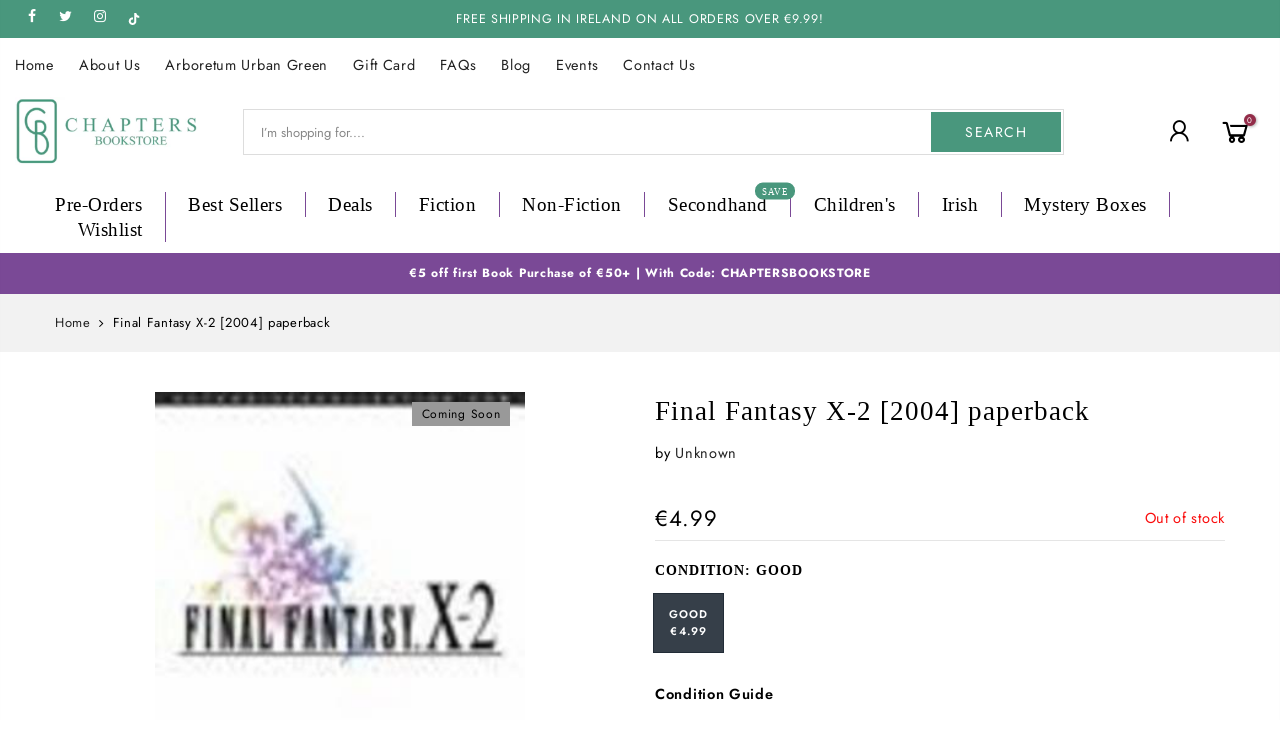

--- FILE ---
content_type: text/html; charset=utf-8
request_url: https://chaptersbookstore.com/products/final-fantasy-x-2-the-official-guide
body_size: 37560
content:
<!doctype html>
<html class="no-js" lang="en">
<head>
<!--
<script
  id="Cookiebot"
  src="https://consent.cookiebot.com/uc.js"
  data-cbid="de736757-ce96-495e-9f78-080202c17bb1"
  type="text/javascript"
  defer
></script>
  -->
<!-- Google Tag Manager  -->
<script data-cookieconsent="statistics">(function(w,d,s,l,i){w[l]=w[l]||[];w[l].push({'gtm.start':
new Date().getTime(),event:'gtm.js'});var f=d.getElementsByTagName(s)[0],
j=d.createElement(s),dl=l!='dataLayer'?'&l='+l:'';j.async=true;j.src=
'https://www.googletagmanager.com/gtm.js?id='+i+dl;f.parentNode.insertBefore(j,f);
})(window,document,'script','dataLayer','GTM-PDSBT5V');</script>
<!-- End Google Tag Manager -->




  <meta charset="utf-8">
  <meta name="viewport" content="width=device-width, initial-scale=1, shrink-to-fit=no, user-scalable=no">
  <meta name="theme-color" content="#49977d">
  <meta name="format-detection" content="telephone=no">
  <link rel="canonical" href="https://chaptersbookstore.com/products/final-fantasy-x-2-the-official-guide">
  <link rel="dns-prefetch" href="https://cdn.shopify.com" crossorigin>
  <link rel="dns-prefetch" href="https://fonts.shopifycdn.com" crossorigin>
  <link rel="dns-prefetch" href="https://fonts.googleapis.com" crossorigin>
  <link rel="preconnect" href="https://cdn.shopify.com" crossorigin>
  <link rel="preconnect" href="https://fonts.shopify.com" crossorigin>
  <link rel="preconnect" href="https://fonts.googleapis.com" crossorigin>
  <link rel="preconnect" href="https://monorail-edge.shopifysvc.com">
  <link rel="preload" as="style" href="//chaptersbookstore.com/cdn/shop/t/11/assets/pre_theme.min.css?v=13991517376864861391746203083">
  <link rel="preload" as="style" href="//chaptersbookstore.com/cdn/shop/t/11/assets/theme.css?enable_css_minification=1&v=81225891083438605591768833181"><title>Final Fantasy X-2 [2004] paperback &ndash; Chapters Bookstore</title><meta name="description" content="Final Fantasy X-2 [2004] paperback |"><link rel="shortcut icon" type="image/png" href="//chaptersbookstore.com/cdn/shop/files/fav_c2e31dea-c61e-4068-bc52-6dbdc2ee04ca_32x.png?v=1738726869"><!-- social-meta-tags.liquid --><meta name="keywords" content="Final Fantasy X-2 [2004] paperback,Chapters Bookstore,chaptersbookstore.com"/><meta name="author" content="The4"><meta property="og:site_name" content="Chapters Bookstore">
<meta property="og:url" content="https://chaptersbookstore.com/products/final-fantasy-x-2-the-official-guide">
<meta property="og:title" content="Final Fantasy X-2 [2004] paperback">
<meta property="og:type" content="og:product">
<meta property="og:description" content="Final Fantasy X-2 [2004] paperback |"><meta property="product:price:amount" content="4.99">
  <meta property="product:price:amount" content="EUR"><meta property="og:image" content="http://chaptersbookstore.com/cdn/shop/files/unknown-final-fantasy-x-2-the-official-guide-xg81903511534-52118643704147_1200x1200.jpg?v=1694281466"><meta property="og:image:secure_url" content="https://chaptersbookstore.com/cdn/shop/files/unknown-final-fantasy-x-2-the-official-guide-xg81903511534-52118643704147_1200x1200.jpg?v=1694281466"><meta name="twitter:site" content="@chaptersbooks"><meta name="twitter:card" content="summary_large_image">
<meta name="twitter:title" content="Final Fantasy X-2 [2004] paperback">
<meta name="twitter:description" content="Final Fantasy X-2 [2004] paperback |">
<link href="//chaptersbookstore.com/cdn/shop/t/11/assets/pre_theme.min.css?v=13991517376864861391746203083" rel="stylesheet" type="text/css" media="all" /><link rel="preload" as="script" href="//chaptersbookstore.com/cdn/shop/t/11/assets/lazysizes.min.js?v=161060838712171474501746203083">
<link rel="preload" as="script" href="//chaptersbookstore.com/cdn/shop/t/11/assets/nt_vendor.min.js?v=63039283586479772611746203083">
<script>document.documentElement.className = document.documentElement.className.replace('no-js', 'yes-js');const t_name = "product",designMode = false, t_cartCount = 0,ThemeNameT4='',ThemeNameT42='',themeIDt4 = 181419082067,ck_hostname = '',ThemeIdT4 = null,SopEmlT4="shop@chaptersbookstore.com",ThemePuT4 = '',t_shop_currency = "EUR", t_moneyFormat = "\u003cspan class=money\u003e€{{amount}}\u003c\/span\u003e", t_cart_url = "\/cart", pr_re_url = "\/recommendations\/products"; try {var T4AgentNT = (navigator.userAgent.indexOf('Chrome-Lighthouse') == -1)}catch(err){var T4AgentNT = true} function onloadt4relcss(_this) {_this.onload=null;if(T4AgentNT){_this.rel='stylesheet'}} if (performance.navigation.type === 2) {location.reload(true);}</script>
<link rel="preload" href="//chaptersbookstore.com/cdn/shop/t/11/assets/style.min.css?v=8071798487890440411746203083" as="style" onload="onloadt4relcss(this)"><link href="//chaptersbookstore.com/cdn/shop/t/11/assets/theme.css?enable_css_minification=1&amp;v=81225891083438605591768833181" rel="stylesheet" type="text/css" media="all" /><link id="sett_clt4" rel="preload" href="//chaptersbookstore.com/cdn/shop/t/11/assets/sett_cl.css?enable_css_minification=1&v=5740298550388578391746203083" as="style" onload="onloadt4relcss(this)"><link rel="preload" as="style" href="//chaptersbookstore.com/cdn/shop/t/11/assets/custom.css?enable_css_minification=1&v=102053690694825272431746203083"><link href="//chaptersbookstore.com/cdn/shop/t/11/assets/custom.css?enable_css_minification=1&amp;v=102053690694825272431746203083" rel="stylesheet" type="text/css" media="all" /><link rel="preload" href="//chaptersbookstore.com/cdn/shop/t/11/assets/line-awesome.min.css?v=36930450349382045261746203083" as="style" onload="onloadt4relcss(this)">
<script id="js_lzt4" src="//chaptersbookstore.com/cdn/shop/t/11/assets/lazysizes.min.js?v=161060838712171474501746203083" defer="defer"></script>
<script src="//chaptersbookstore.com/cdn/shop/t/11/assets/nt_vendor.min.js?v=63039283586479772611746203083" defer="defer" id="js_ntt4"
  data-theme='//chaptersbookstore.com/cdn/shop/t/11/assets/nt_theme.min.js?v=54895289494031539441746203083'
  data-stt='//chaptersbookstore.com/cdn/shop/t/11/assets/nt_settings.js?enable_js_minification=1&v=171819978302608618291746203083'
  data-cat='//chaptersbookstore.com/cdn/shop/t/11/assets/cat.min.js?v=156844693311414287721746203083' 
  data-sw='//chaptersbookstore.com/cdn/shop/t/11/assets/swatch.min.js?v=9016023103938276451746203083'
  data-prjs='//chaptersbookstore.com/cdn/shop/t/11/assets/produc.min.js?v=66856717831304081821746203083' 
  data-mail='//chaptersbookstore.com/cdn/shop/t/11/assets/platform_mail.min.js?v=129658531127528416401746203083'
  data-my='//chaptersbookstore.com/cdn/shop/t/11/assets/my.js?v=111603181540343972631746203083' data-cusp='//chaptersbookstore.com/cdn/shop/t/11/assets/my.js?v=111603181540343972631746203083' data-cur='//chaptersbookstore.com/cdn/shop/t/11/assets/my.js?v=111603181540343972631746203083' data-mdl='//chaptersbookstore.com/cdn/shop/t/11/assets/module.min.js?v=72712877271928395091746203083'
  data-map='//chaptersbookstore.com/cdn/shop/t/11/assets/maplace.min.js?v=507378'
  data-time='//chaptersbookstore.com/cdn/shop/t/11/assets/spacetime.min.js?v=507378'
  data-ins='//chaptersbookstore.com/cdn/shop/t/11/assets/nt_instagram.min.js?v=132847357865388594491746203083'
  data-user='//chaptersbookstore.com/cdn/shop/t/11/assets/interactable.min.js?v=113476397690831872211746203083'
  data-add='//s7.addthis.com/js/300/addthis_widget.js#pubid=ra-56efaa05a768bd19'
  data-klaviyo='//www.klaviyo.com/media/js/public/klaviyo_subscribe.js'
  data-font='iconKalles , fakalles , Pe-icon-7-stroke , Font Awesome 5 Free:n9'
  data-fm=''
  data-spcmn='//chaptersbookstore.com/cdn/shopifycloud/storefront/assets/themes_support/shopify_common-5f594365.js'
  data-cust='//chaptersbookstore.com/cdn/shop/t/11/assets/customerclnt.min.js?v=158442283697986287111746203083'
  data-cusjs='none'
  data-desadm='//chaptersbookstore.com/cdn/shop/t/11/assets/des_adm.min.js?v=110462629647606394851746203083'
  data-otherryv='//chaptersbookstore.com/cdn/shop/t/11/assets/reviewOther.js?enable_js_minification=1&v=157077235154481297451746203083'></script><script>window.performance && window.performance.mark && window.performance.mark('shopify.content_for_header.start');</script><meta name="facebook-domain-verification" content="iqvlj03aote0d54au3cpj9xg1ypdch">
<meta name="facebook-domain-verification" content="dgn3tvc7zxonxtdjblatbryajobu40">
<meta name="facebook-domain-verification" content="mpo8l8p8bkedmoqfam360z92uenain">
<meta id="shopify-digital-wallet" name="shopify-digital-wallet" content="/61640016057/digital_wallets/dialog">
<meta name="shopify-checkout-api-token" content="5f80fd9c3c3c2be31e14a7e5c8f17383">
<meta id="in-context-paypal-metadata" data-shop-id="61640016057" data-venmo-supported="false" data-environment="production" data-locale="en_US" data-paypal-v4="true" data-currency="EUR">
<link rel="alternate" type="application/json+oembed" href="https://chaptersbookstore.com/products/final-fantasy-x-2-the-official-guide.oembed">
<script async="async" src="/checkouts/internal/preloads.js?locale=en-IE"></script>
<link rel="preconnect" href="https://shop.app" crossorigin="anonymous">
<script async="async" src="https://shop.app/checkouts/internal/preloads.js?locale=en-IE&shop_id=61640016057" crossorigin="anonymous"></script>
<script id="apple-pay-shop-capabilities" type="application/json">{"shopId":61640016057,"countryCode":"IE","currencyCode":"EUR","merchantCapabilities":["supports3DS"],"merchantId":"gid:\/\/shopify\/Shop\/61640016057","merchantName":"Chapters Bookstore","requiredBillingContactFields":["postalAddress","email","phone"],"requiredShippingContactFields":["postalAddress","email","phone"],"shippingType":"shipping","supportedNetworks":["visa","maestro","masterCard","amex"],"total":{"type":"pending","label":"Chapters Bookstore","amount":"1.00"},"shopifyPaymentsEnabled":true,"supportsSubscriptions":true}</script>
<script id="shopify-features" type="application/json">{"accessToken":"5f80fd9c3c3c2be31e14a7e5c8f17383","betas":["rich-media-storefront-analytics"],"domain":"chaptersbookstore.com","predictiveSearch":true,"shopId":61640016057,"locale":"en"}</script>
<script>var Shopify = Shopify || {};
Shopify.shop = "chapters-ie.myshopify.com";
Shopify.locale = "en";
Shopify.currency = {"active":"EUR","rate":"1.0"};
Shopify.country = "IE";
Shopify.theme = {"name":"App integration","id":181419082067,"schema_name":"Gecko","schema_version":"5.5.1","theme_store_id":null,"role":"main"};
Shopify.theme.handle = "null";
Shopify.theme.style = {"id":null,"handle":null};
Shopify.cdnHost = "chaptersbookstore.com/cdn";
Shopify.routes = Shopify.routes || {};
Shopify.routes.root = "/";</script>
<script type="module">!function(o){(o.Shopify=o.Shopify||{}).modules=!0}(window);</script>
<script>!function(o){function n(){var o=[];function n(){o.push(Array.prototype.slice.apply(arguments))}return n.q=o,n}var t=o.Shopify=o.Shopify||{};t.loadFeatures=n(),t.autoloadFeatures=n()}(window);</script>
<script>
  window.ShopifyPay = window.ShopifyPay || {};
  window.ShopifyPay.apiHost = "shop.app\/pay";
  window.ShopifyPay.redirectState = null;
</script>
<script id="shop-js-analytics" type="application/json">{"pageType":"product"}</script>
<script defer="defer" async type="module" src="//chaptersbookstore.com/cdn/shopifycloud/shop-js/modules/v2/client.init-shop-cart-sync_BApSsMSl.en.esm.js"></script>
<script defer="defer" async type="module" src="//chaptersbookstore.com/cdn/shopifycloud/shop-js/modules/v2/chunk.common_CBoos6YZ.esm.js"></script>
<script type="module">
  await import("//chaptersbookstore.com/cdn/shopifycloud/shop-js/modules/v2/client.init-shop-cart-sync_BApSsMSl.en.esm.js");
await import("//chaptersbookstore.com/cdn/shopifycloud/shop-js/modules/v2/chunk.common_CBoos6YZ.esm.js");

  window.Shopify.SignInWithShop?.initShopCartSync?.({"fedCMEnabled":true,"windoidEnabled":true});

</script>
<script>
  window.Shopify = window.Shopify || {};
  if (!window.Shopify.featureAssets) window.Shopify.featureAssets = {};
  window.Shopify.featureAssets['shop-js'] = {"shop-cart-sync":["modules/v2/client.shop-cart-sync_DJczDl9f.en.esm.js","modules/v2/chunk.common_CBoos6YZ.esm.js"],"init-fed-cm":["modules/v2/client.init-fed-cm_BzwGC0Wi.en.esm.js","modules/v2/chunk.common_CBoos6YZ.esm.js"],"init-windoid":["modules/v2/client.init-windoid_BS26ThXS.en.esm.js","modules/v2/chunk.common_CBoos6YZ.esm.js"],"shop-cash-offers":["modules/v2/client.shop-cash-offers_DthCPNIO.en.esm.js","modules/v2/chunk.common_CBoos6YZ.esm.js","modules/v2/chunk.modal_Bu1hFZFC.esm.js"],"shop-button":["modules/v2/client.shop-button_D_JX508o.en.esm.js","modules/v2/chunk.common_CBoos6YZ.esm.js"],"init-shop-email-lookup-coordinator":["modules/v2/client.init-shop-email-lookup-coordinator_DFwWcvrS.en.esm.js","modules/v2/chunk.common_CBoos6YZ.esm.js"],"shop-toast-manager":["modules/v2/client.shop-toast-manager_tEhgP2F9.en.esm.js","modules/v2/chunk.common_CBoos6YZ.esm.js"],"shop-login-button":["modules/v2/client.shop-login-button_DwLgFT0K.en.esm.js","modules/v2/chunk.common_CBoos6YZ.esm.js","modules/v2/chunk.modal_Bu1hFZFC.esm.js"],"avatar":["modules/v2/client.avatar_BTnouDA3.en.esm.js"],"init-shop-cart-sync":["modules/v2/client.init-shop-cart-sync_BApSsMSl.en.esm.js","modules/v2/chunk.common_CBoos6YZ.esm.js"],"pay-button":["modules/v2/client.pay-button_BuNmcIr_.en.esm.js","modules/v2/chunk.common_CBoos6YZ.esm.js"],"init-shop-for-new-customer-accounts":["modules/v2/client.init-shop-for-new-customer-accounts_DrjXSI53.en.esm.js","modules/v2/client.shop-login-button_DwLgFT0K.en.esm.js","modules/v2/chunk.common_CBoos6YZ.esm.js","modules/v2/chunk.modal_Bu1hFZFC.esm.js"],"init-customer-accounts-sign-up":["modules/v2/client.init-customer-accounts-sign-up_TlVCiykN.en.esm.js","modules/v2/client.shop-login-button_DwLgFT0K.en.esm.js","modules/v2/chunk.common_CBoos6YZ.esm.js","modules/v2/chunk.modal_Bu1hFZFC.esm.js"],"shop-follow-button":["modules/v2/client.shop-follow-button_C5D3XtBb.en.esm.js","modules/v2/chunk.common_CBoos6YZ.esm.js","modules/v2/chunk.modal_Bu1hFZFC.esm.js"],"checkout-modal":["modules/v2/client.checkout-modal_8TC_1FUY.en.esm.js","modules/v2/chunk.common_CBoos6YZ.esm.js","modules/v2/chunk.modal_Bu1hFZFC.esm.js"],"init-customer-accounts":["modules/v2/client.init-customer-accounts_C0Oh2ljF.en.esm.js","modules/v2/client.shop-login-button_DwLgFT0K.en.esm.js","modules/v2/chunk.common_CBoos6YZ.esm.js","modules/v2/chunk.modal_Bu1hFZFC.esm.js"],"lead-capture":["modules/v2/client.lead-capture_Cq0gfm7I.en.esm.js","modules/v2/chunk.common_CBoos6YZ.esm.js","modules/v2/chunk.modal_Bu1hFZFC.esm.js"],"shop-login":["modules/v2/client.shop-login_BmtnoEUo.en.esm.js","modules/v2/chunk.common_CBoos6YZ.esm.js","modules/v2/chunk.modal_Bu1hFZFC.esm.js"],"payment-terms":["modules/v2/client.payment-terms_BHOWV7U_.en.esm.js","modules/v2/chunk.common_CBoos6YZ.esm.js","modules/v2/chunk.modal_Bu1hFZFC.esm.js"]};
</script>
<script>(function() {
  var isLoaded = false;
  function asyncLoad() {
    if (isLoaded) return;
    isLoaded = true;
    var urls = ["https:\/\/servicify-appointments.herokuapp.com\/public\/frontend-v1.0.0.js?shop=chapters-ie.myshopify.com","https:\/\/static.klaviyo.com\/onsite\/js\/klaviyo.js?company_id=TZNphA\u0026shop=chapters-ie.myshopify.com","https:\/\/gifts.good-apps.co\/storage\/js\/good_free_gift-chapters-ie.myshopify.com.js?ver=116\u0026shop=chapters-ie.myshopify.com"];
    for (var i = 0; i < urls.length; i++) {
      var s = document.createElement('script');
      s.type = 'text/javascript';
      s.async = true;
      s.src = urls[i];
      var x = document.getElementsByTagName('script')[0];
      x.parentNode.insertBefore(s, x);
    }
  };
  if(window.attachEvent) {
    window.attachEvent('onload', asyncLoad);
  } else {
    window.addEventListener('load', asyncLoad, false);
  }
})();</script>
<script id="__st">var __st={"a":61640016057,"offset":0,"reqid":"ae1099c5-97d2-48ca-8f45-fc69ff456948-1768883313","pageurl":"chaptersbookstore.com\/products\/final-fantasy-x-2-the-official-guide","u":"090c81ac2191","p":"product","rtyp":"product","rid":8526017855827};</script>
<script>window.ShopifyPaypalV4VisibilityTracking = true;</script>
<script id="captcha-bootstrap">!function(){'use strict';const t='contact',e='account',n='new_comment',o=[[t,t],['blogs',n],['comments',n],[t,'customer']],c=[[e,'customer_login'],[e,'guest_login'],[e,'recover_customer_password'],[e,'create_customer']],r=t=>t.map((([t,e])=>`form[action*='/${t}']:not([data-nocaptcha='true']) input[name='form_type'][value='${e}']`)).join(','),a=t=>()=>t?[...document.querySelectorAll(t)].map((t=>t.form)):[];function s(){const t=[...o],e=r(t);return a(e)}const i='password',u='form_key',d=['recaptcha-v3-token','g-recaptcha-response','h-captcha-response',i],f=()=>{try{return window.sessionStorage}catch{return}},m='__shopify_v',_=t=>t.elements[u];function p(t,e,n=!1){try{const o=window.sessionStorage,c=JSON.parse(o.getItem(e)),{data:r}=function(t){const{data:e,action:n}=t;return t[m]||n?{data:e,action:n}:{data:t,action:n}}(c);for(const[e,n]of Object.entries(r))t.elements[e]&&(t.elements[e].value=n);n&&o.removeItem(e)}catch(o){console.error('form repopulation failed',{error:o})}}const l='form_type',E='cptcha';function T(t){t.dataset[E]=!0}const w=window,h=w.document,L='Shopify',v='ce_forms',y='captcha';let A=!1;((t,e)=>{const n=(g='f06e6c50-85a8-45c8-87d0-21a2b65856fe',I='https://cdn.shopify.com/shopifycloud/storefront-forms-hcaptcha/ce_storefront_forms_captcha_hcaptcha.v1.5.2.iife.js',D={infoText:'Protected by hCaptcha',privacyText:'Privacy',termsText:'Terms'},(t,e,n)=>{const o=w[L][v],c=o.bindForm;if(c)return c(t,g,e,D).then(n);var r;o.q.push([[t,g,e,D],n]),r=I,A||(h.body.append(Object.assign(h.createElement('script'),{id:'captcha-provider',async:!0,src:r})),A=!0)});var g,I,D;w[L]=w[L]||{},w[L][v]=w[L][v]||{},w[L][v].q=[],w[L][y]=w[L][y]||{},w[L][y].protect=function(t,e){n(t,void 0,e),T(t)},Object.freeze(w[L][y]),function(t,e,n,w,h,L){const[v,y,A,g]=function(t,e,n){const i=e?o:[],u=t?c:[],d=[...i,...u],f=r(d),m=r(i),_=r(d.filter((([t,e])=>n.includes(e))));return[a(f),a(m),a(_),s()]}(w,h,L),I=t=>{const e=t.target;return e instanceof HTMLFormElement?e:e&&e.form},D=t=>v().includes(t);t.addEventListener('submit',(t=>{const e=I(t);if(!e)return;const n=D(e)&&!e.dataset.hcaptchaBound&&!e.dataset.recaptchaBound,o=_(e),c=g().includes(e)&&(!o||!o.value);(n||c)&&t.preventDefault(),c&&!n&&(function(t){try{if(!f())return;!function(t){const e=f();if(!e)return;const n=_(t);if(!n)return;const o=n.value;o&&e.removeItem(o)}(t);const e=Array.from(Array(32),(()=>Math.random().toString(36)[2])).join('');!function(t,e){_(t)||t.append(Object.assign(document.createElement('input'),{type:'hidden',name:u})),t.elements[u].value=e}(t,e),function(t,e){const n=f();if(!n)return;const o=[...t.querySelectorAll(`input[type='${i}']`)].map((({name:t})=>t)),c=[...d,...o],r={};for(const[a,s]of new FormData(t).entries())c.includes(a)||(r[a]=s);n.setItem(e,JSON.stringify({[m]:1,action:t.action,data:r}))}(t,e)}catch(e){console.error('failed to persist form',e)}}(e),e.submit())}));const S=(t,e)=>{t&&!t.dataset[E]&&(n(t,e.some((e=>e===t))),T(t))};for(const o of['focusin','change'])t.addEventListener(o,(t=>{const e=I(t);D(e)&&S(e,y())}));const B=e.get('form_key'),M=e.get(l),P=B&&M;t.addEventListener('DOMContentLoaded',(()=>{const t=y();if(P)for(const e of t)e.elements[l].value===M&&p(e,B);[...new Set([...A(),...v().filter((t=>'true'===t.dataset.shopifyCaptcha))])].forEach((e=>S(e,t)))}))}(h,new URLSearchParams(w.location.search),n,t,e,['guest_login'])})(!0,!0)}();</script>
<script integrity="sha256-4kQ18oKyAcykRKYeNunJcIwy7WH5gtpwJnB7kiuLZ1E=" data-source-attribution="shopify.loadfeatures" defer="defer" src="//chaptersbookstore.com/cdn/shopifycloud/storefront/assets/storefront/load_feature-a0a9edcb.js" crossorigin="anonymous"></script>
<script crossorigin="anonymous" defer="defer" src="//chaptersbookstore.com/cdn/shopifycloud/storefront/assets/shopify_pay/storefront-65b4c6d7.js?v=20250812"></script>
<script data-source-attribution="shopify.dynamic_checkout.dynamic.init">var Shopify=Shopify||{};Shopify.PaymentButton=Shopify.PaymentButton||{isStorefrontPortableWallets:!0,init:function(){window.Shopify.PaymentButton.init=function(){};var t=document.createElement("script");t.src="https://chaptersbookstore.com/cdn/shopifycloud/portable-wallets/latest/portable-wallets.en.js",t.type="module",document.head.appendChild(t)}};
</script>
<script data-source-attribution="shopify.dynamic_checkout.buyer_consent">
  function portableWalletsHideBuyerConsent(e){var t=document.getElementById("shopify-buyer-consent"),n=document.getElementById("shopify-subscription-policy-button");t&&n&&(t.classList.add("hidden"),t.setAttribute("aria-hidden","true"),n.removeEventListener("click",e))}function portableWalletsShowBuyerConsent(e){var t=document.getElementById("shopify-buyer-consent"),n=document.getElementById("shopify-subscription-policy-button");t&&n&&(t.classList.remove("hidden"),t.removeAttribute("aria-hidden"),n.addEventListener("click",e))}window.Shopify?.PaymentButton&&(window.Shopify.PaymentButton.hideBuyerConsent=portableWalletsHideBuyerConsent,window.Shopify.PaymentButton.showBuyerConsent=portableWalletsShowBuyerConsent);
</script>
<script data-source-attribution="shopify.dynamic_checkout.cart.bootstrap">document.addEventListener("DOMContentLoaded",(function(){function t(){return document.querySelector("shopify-accelerated-checkout-cart, shopify-accelerated-checkout")}if(t())Shopify.PaymentButton.init();else{new MutationObserver((function(e,n){t()&&(Shopify.PaymentButton.init(),n.disconnect())})).observe(document.body,{childList:!0,subtree:!0})}}));
</script>
<script id='scb4127' type='text/javascript' async='' src='https://chaptersbookstore.com/cdn/shopifycloud/privacy-banner/storefront-banner.js'></script><link id="shopify-accelerated-checkout-styles" rel="stylesheet" media="screen" href="https://chaptersbookstore.com/cdn/shopifycloud/portable-wallets/latest/accelerated-checkout-backwards-compat.css" crossorigin="anonymous">
<style id="shopify-accelerated-checkout-cart">
        #shopify-buyer-consent {
  margin-top: 1em;
  display: inline-block;
  width: 100%;
}

#shopify-buyer-consent.hidden {
  display: none;
}

#shopify-subscription-policy-button {
  background: none;
  border: none;
  padding: 0;
  text-decoration: underline;
  font-size: inherit;
  cursor: pointer;
}

#shopify-subscription-policy-button::before {
  box-shadow: none;
}

      </style>

<script>window.performance && window.performance.mark && window.performance.mark('shopify.content_for_header.end');</script> 
  <!--
  <script>
function feedback() {
  const p = window.Shopify.customerPrivacy;
  console.log(`Tracking ${p.userCanBeTracked() ? "en" : "dis"}abled`);
}
window.Shopify.loadFeatures(
  [
    {
      name: "consent-tracking-api",
      version: "0.1",
    },
  ],
  function (error) {
    if (error) throw error;
    if ("Cookiebot" in window)
      window.Shopify.customerPrivacy.setTrackingConsent({
        "analytics": false,
        "marketing": false,
        "preferences": false,
        "sale_of_data": false,
      }, () => console.log("Awaiting consent")
    );
  }
);

window.addEventListener("CookiebotOnConsentReady", function () {
  const C = Cookiebot.consent,
      existConsentShopify = setInterval(function () {
        if (window.Shopify.customerPrivacy) {
          clearInterval(existConsentShopify);
          window.Shopify.customerPrivacy.setTrackingConsent({
            "analytics": C["statistics"],
            "marketing": C["marketing"],
            "preferences": C["preferences"],
            "sale_of_data": C["marketing"],
          }, () => console.log("Consent captured"))
        }
      }, 100);
});
</script>
-->
 <script src="//chaptersbookstore.com/cdn/shop/t/11/assets/servicify-asset.js?v=9391740801321792721746203083" type="text/javascript"></script>
  <!-- "snippets/judgeme_core.liquid" was not rendered, the associated app was uninstalled -->
<script>var scaaffCheck = false;</script>
<script src="//chaptersbookstore.com/cdn/shop/t/11/assets/sca_affiliate.js?v=95902612295095799461746203083" type="text/javascript"></script>
<!-- BEGIN app block: shopify://apps/klaviyo-email-marketing-sms/blocks/klaviyo-onsite-embed/2632fe16-c075-4321-a88b-50b567f42507 -->












  <script async src="https://static.klaviyo.com/onsite/js/TZNphA/klaviyo.js?company_id=TZNphA"></script>
  <script>!function(){if(!window.klaviyo){window._klOnsite=window._klOnsite||[];try{window.klaviyo=new Proxy({},{get:function(n,i){return"push"===i?function(){var n;(n=window._klOnsite).push.apply(n,arguments)}:function(){for(var n=arguments.length,o=new Array(n),w=0;w<n;w++)o[w]=arguments[w];var t="function"==typeof o[o.length-1]?o.pop():void 0,e=new Promise((function(n){window._klOnsite.push([i].concat(o,[function(i){t&&t(i),n(i)}]))}));return e}}})}catch(n){window.klaviyo=window.klaviyo||[],window.klaviyo.push=function(){var n;(n=window._klOnsite).push.apply(n,arguments)}}}}();</script>

  
    <script id="viewed_product">
      if (item == null) {
        var _learnq = _learnq || [];

        var MetafieldReviews = null
        var MetafieldYotpoRating = null
        var MetafieldYotpoCount = null
        var MetafieldLooxRating = null
        var MetafieldLooxCount = null
        var okendoProduct = null
        var okendoProductReviewCount = null
        var okendoProductReviewAverageValue = null
        try {
          // The following fields are used for Customer Hub recently viewed in order to add reviews.
          // This information is not part of __kla_viewed. Instead, it is part of __kla_viewed_reviewed_items
          MetafieldReviews = {};
          MetafieldYotpoRating = null
          MetafieldYotpoCount = null
          MetafieldLooxRating = null
          MetafieldLooxCount = null

          okendoProduct = null
          // If the okendo metafield is not legacy, it will error, which then requires the new json formatted data
          if (okendoProduct && 'error' in okendoProduct) {
            okendoProduct = null
          }
          okendoProductReviewCount = okendoProduct ? okendoProduct.reviewCount : null
          okendoProductReviewAverageValue = okendoProduct ? okendoProduct.reviewAverageValue : null
        } catch (error) {
          console.error('Error in Klaviyo onsite reviews tracking:', error);
        }

        var item = {
          Name: "Final Fantasy X-2 [2004] paperback",
          ProductID: 8526017855827,
          Categories: [],
          ImageURL: "https://chaptersbookstore.com/cdn/shop/files/unknown-final-fantasy-x-2-the-official-guide-xg81903511534-52118643704147_grande.jpg?v=1694281466",
          URL: "https://chaptersbookstore.com/products/final-fantasy-x-2-the-official-guide",
          Brand: "Unknown",
          Price: "€4.99",
          Value: "4.99",
          CompareAtPrice: "€0.00"
        };
        _learnq.push(['track', 'Viewed Product', item]);
        _learnq.push(['trackViewedItem', {
          Title: item.Name,
          ItemId: item.ProductID,
          Categories: item.Categories,
          ImageUrl: item.ImageURL,
          Url: item.URL,
          Metadata: {
            Brand: item.Brand,
            Price: item.Price,
            Value: item.Value,
            CompareAtPrice: item.CompareAtPrice
          },
          metafields:{
            reviews: MetafieldReviews,
            yotpo:{
              rating: MetafieldYotpoRating,
              count: MetafieldYotpoCount,
            },
            loox:{
              rating: MetafieldLooxRating,
              count: MetafieldLooxCount,
            },
            okendo: {
              rating: okendoProductReviewAverageValue,
              count: okendoProductReviewCount,
            }
          }
        }]);
      }
    </script>
  




  <script>
    window.klaviyoReviewsProductDesignMode = false
  </script>







<!-- END app block --><!-- BEGIN app block: shopify://apps/instafeed/blocks/head-block/c447db20-095d-4a10-9725-b5977662c9d5 --><link rel="preconnect" href="https://cdn.nfcube.com/">
<link rel="preconnect" href="https://scontent.cdninstagram.com/">


  <script>
    document.addEventListener('DOMContentLoaded', function () {
      let instafeedScript = document.createElement('script');

      
        instafeedScript.src = 'https://cdn.nfcube.com/instafeed-ca03ccb97c075361b0d1fd1dc258b1f9.js';
      

      document.body.appendChild(instafeedScript);
    });
  </script>





<!-- END app block --><link href="https://monorail-edge.shopifysvc.com" rel="dns-prefetch">
<script>(function(){if ("sendBeacon" in navigator && "performance" in window) {try {var session_token_from_headers = performance.getEntriesByType('navigation')[0].serverTiming.find(x => x.name == '_s').description;} catch {var session_token_from_headers = undefined;}var session_cookie_matches = document.cookie.match(/_shopify_s=([^;]*)/);var session_token_from_cookie = session_cookie_matches && session_cookie_matches.length === 2 ? session_cookie_matches[1] : "";var session_token = session_token_from_headers || session_token_from_cookie || "";function handle_abandonment_event(e) {var entries = performance.getEntries().filter(function(entry) {return /monorail-edge.shopifysvc.com/.test(entry.name);});if (!window.abandonment_tracked && entries.length === 0) {window.abandonment_tracked = true;var currentMs = Date.now();var navigation_start = performance.timing.navigationStart;var payload = {shop_id: 61640016057,url: window.location.href,navigation_start,duration: currentMs - navigation_start,session_token,page_type: "product"};window.navigator.sendBeacon("https://monorail-edge.shopifysvc.com/v1/produce", JSON.stringify({schema_id: "online_store_buyer_site_abandonment/1.1",payload: payload,metadata: {event_created_at_ms: currentMs,event_sent_at_ms: currentMs}}));}}window.addEventListener('pagehide', handle_abandonment_event);}}());</script>
<script id="web-pixels-manager-setup">(function e(e,d,r,n,o){if(void 0===o&&(o={}),!Boolean(null===(a=null===(i=window.Shopify)||void 0===i?void 0:i.analytics)||void 0===a?void 0:a.replayQueue)){var i,a;window.Shopify=window.Shopify||{};var t=window.Shopify;t.analytics=t.analytics||{};var s=t.analytics;s.replayQueue=[],s.publish=function(e,d,r){return s.replayQueue.push([e,d,r]),!0};try{self.performance.mark("wpm:start")}catch(e){}var l=function(){var e={modern:/Edge?\/(1{2}[4-9]|1[2-9]\d|[2-9]\d{2}|\d{4,})\.\d+(\.\d+|)|Firefox\/(1{2}[4-9]|1[2-9]\d|[2-9]\d{2}|\d{4,})\.\d+(\.\d+|)|Chrom(ium|e)\/(9{2}|\d{3,})\.\d+(\.\d+|)|(Maci|X1{2}).+ Version\/(15\.\d+|(1[6-9]|[2-9]\d|\d{3,})\.\d+)([,.]\d+|)( \(\w+\)|)( Mobile\/\w+|) Safari\/|Chrome.+OPR\/(9{2}|\d{3,})\.\d+\.\d+|(CPU[ +]OS|iPhone[ +]OS|CPU[ +]iPhone|CPU IPhone OS|CPU iPad OS)[ +]+(15[._]\d+|(1[6-9]|[2-9]\d|\d{3,})[._]\d+)([._]\d+|)|Android:?[ /-](13[3-9]|1[4-9]\d|[2-9]\d{2}|\d{4,})(\.\d+|)(\.\d+|)|Android.+Firefox\/(13[5-9]|1[4-9]\d|[2-9]\d{2}|\d{4,})\.\d+(\.\d+|)|Android.+Chrom(ium|e)\/(13[3-9]|1[4-9]\d|[2-9]\d{2}|\d{4,})\.\d+(\.\d+|)|SamsungBrowser\/([2-9]\d|\d{3,})\.\d+/,legacy:/Edge?\/(1[6-9]|[2-9]\d|\d{3,})\.\d+(\.\d+|)|Firefox\/(5[4-9]|[6-9]\d|\d{3,})\.\d+(\.\d+|)|Chrom(ium|e)\/(5[1-9]|[6-9]\d|\d{3,})\.\d+(\.\d+|)([\d.]+$|.*Safari\/(?![\d.]+ Edge\/[\d.]+$))|(Maci|X1{2}).+ Version\/(10\.\d+|(1[1-9]|[2-9]\d|\d{3,})\.\d+)([,.]\d+|)( \(\w+\)|)( Mobile\/\w+|) Safari\/|Chrome.+OPR\/(3[89]|[4-9]\d|\d{3,})\.\d+\.\d+|(CPU[ +]OS|iPhone[ +]OS|CPU[ +]iPhone|CPU IPhone OS|CPU iPad OS)[ +]+(10[._]\d+|(1[1-9]|[2-9]\d|\d{3,})[._]\d+)([._]\d+|)|Android:?[ /-](13[3-9]|1[4-9]\d|[2-9]\d{2}|\d{4,})(\.\d+|)(\.\d+|)|Mobile Safari.+OPR\/([89]\d|\d{3,})\.\d+\.\d+|Android.+Firefox\/(13[5-9]|1[4-9]\d|[2-9]\d{2}|\d{4,})\.\d+(\.\d+|)|Android.+Chrom(ium|e)\/(13[3-9]|1[4-9]\d|[2-9]\d{2}|\d{4,})\.\d+(\.\d+|)|Android.+(UC? ?Browser|UCWEB|U3)[ /]?(15\.([5-9]|\d{2,})|(1[6-9]|[2-9]\d|\d{3,})\.\d+)\.\d+|SamsungBrowser\/(5\.\d+|([6-9]|\d{2,})\.\d+)|Android.+MQ{2}Browser\/(14(\.(9|\d{2,})|)|(1[5-9]|[2-9]\d|\d{3,})(\.\d+|))(\.\d+|)|K[Aa][Ii]OS\/(3\.\d+|([4-9]|\d{2,})\.\d+)(\.\d+|)/},d=e.modern,r=e.legacy,n=navigator.userAgent;return n.match(d)?"modern":n.match(r)?"legacy":"unknown"}(),u="modern"===l?"modern":"legacy",c=(null!=n?n:{modern:"",legacy:""})[u],f=function(e){return[e.baseUrl,"/wpm","/b",e.hashVersion,"modern"===e.buildTarget?"m":"l",".js"].join("")}({baseUrl:d,hashVersion:r,buildTarget:u}),m=function(e){var d=e.version,r=e.bundleTarget,n=e.surface,o=e.pageUrl,i=e.monorailEndpoint;return{emit:function(e){var a=e.status,t=e.errorMsg,s=(new Date).getTime(),l=JSON.stringify({metadata:{event_sent_at_ms:s},events:[{schema_id:"web_pixels_manager_load/3.1",payload:{version:d,bundle_target:r,page_url:o,status:a,surface:n,error_msg:t},metadata:{event_created_at_ms:s}}]});if(!i)return console&&console.warn&&console.warn("[Web Pixels Manager] No Monorail endpoint provided, skipping logging."),!1;try{return self.navigator.sendBeacon.bind(self.navigator)(i,l)}catch(e){}var u=new XMLHttpRequest;try{return u.open("POST",i,!0),u.setRequestHeader("Content-Type","text/plain"),u.send(l),!0}catch(e){return console&&console.warn&&console.warn("[Web Pixels Manager] Got an unhandled error while logging to Monorail."),!1}}}}({version:r,bundleTarget:l,surface:e.surface,pageUrl:self.location.href,monorailEndpoint:e.monorailEndpoint});try{o.browserTarget=l,function(e){var d=e.src,r=e.async,n=void 0===r||r,o=e.onload,i=e.onerror,a=e.sri,t=e.scriptDataAttributes,s=void 0===t?{}:t,l=document.createElement("script"),u=document.querySelector("head"),c=document.querySelector("body");if(l.async=n,l.src=d,a&&(l.integrity=a,l.crossOrigin="anonymous"),s)for(var f in s)if(Object.prototype.hasOwnProperty.call(s,f))try{l.dataset[f]=s[f]}catch(e){}if(o&&l.addEventListener("load",o),i&&l.addEventListener("error",i),u)u.appendChild(l);else{if(!c)throw new Error("Did not find a head or body element to append the script");c.appendChild(l)}}({src:f,async:!0,onload:function(){if(!function(){var e,d;return Boolean(null===(d=null===(e=window.Shopify)||void 0===e?void 0:e.analytics)||void 0===d?void 0:d.initialized)}()){var d=window.webPixelsManager.init(e)||void 0;if(d){var r=window.Shopify.analytics;r.replayQueue.forEach((function(e){var r=e[0],n=e[1],o=e[2];d.publishCustomEvent(r,n,o)})),r.replayQueue=[],r.publish=d.publishCustomEvent,r.visitor=d.visitor,r.initialized=!0}}},onerror:function(){return m.emit({status:"failed",errorMsg:"".concat(f," has failed to load")})},sri:function(e){var d=/^sha384-[A-Za-z0-9+/=]+$/;return"string"==typeof e&&d.test(e)}(c)?c:"",scriptDataAttributes:o}),m.emit({status:"loading"})}catch(e){m.emit({status:"failed",errorMsg:(null==e?void 0:e.message)||"Unknown error"})}}})({shopId: 61640016057,storefrontBaseUrl: "https://chaptersbookstore.com",extensionsBaseUrl: "https://extensions.shopifycdn.com/cdn/shopifycloud/web-pixels-manager",monorailEndpoint: "https://monorail-edge.shopifysvc.com/unstable/produce_batch",surface: "storefront-renderer",enabledBetaFlags: ["2dca8a86"],webPixelsConfigList: [{"id":"3076555091","configuration":"{\"accountID\":\"TZNphA\",\"webPixelConfig\":\"eyJlbmFibGVBZGRlZFRvQ2FydEV2ZW50cyI6IHRydWV9\"}","eventPayloadVersion":"v1","runtimeContext":"STRICT","scriptVersion":"524f6c1ee37bacdca7657a665bdca589","type":"APP","apiClientId":123074,"privacyPurposes":["ANALYTICS","MARKETING"],"dataSharingAdjustments":{"protectedCustomerApprovalScopes":["read_customer_address","read_customer_email","read_customer_name","read_customer_personal_data","read_customer_phone"]}},{"id":"1860600147","configuration":"{\"swymApiEndpoint\":\"https:\/\/swymstore-v3free-01.swymrelay.com\",\"swymTier\":\"v3free-01\"}","eventPayloadVersion":"v1","runtimeContext":"STRICT","scriptVersion":"5b6f6917e306bc7f24523662663331c0","type":"APP","apiClientId":1350849,"privacyPurposes":["ANALYTICS","MARKETING","PREFERENCES"],"dataSharingAdjustments":{"protectedCustomerApprovalScopes":["read_customer_email","read_customer_name","read_customer_personal_data","read_customer_phone"]}},{"id":"1067680083","configuration":"{\"config\":\"{\\\"pixel_id\\\":\\\"G-V68LLR2YYK\\\",\\\"target_country\\\":\\\"IE\\\",\\\"gtag_events\\\":[{\\\"type\\\":\\\"search\\\",\\\"action_label\\\":[\\\"G-V68LLR2YYK\\\",\\\"AW-11026679853\\\/BDIRCPmkwagYEK2Q94kp\\\"]},{\\\"type\\\":\\\"begin_checkout\\\",\\\"action_label\\\":[\\\"G-V68LLR2YYK\\\",\\\"AW-11026679853\\\/9A1mCP-kwagYEK2Q94kp\\\"]},{\\\"type\\\":\\\"view_item\\\",\\\"action_label\\\":[\\\"G-V68LLR2YYK\\\",\\\"AW-11026679853\\\/Z9rXCPakwagYEK2Q94kp\\\",\\\"MC-RNFXJ07RXY\\\"]},{\\\"type\\\":\\\"purchase\\\",\\\"action_label\\\":[\\\"G-V68LLR2YYK\\\",\\\"AW-11026679853\\\/OjCWCPCkwagYEK2Q94kp\\\",\\\"MC-RNFXJ07RXY\\\"]},{\\\"type\\\":\\\"page_view\\\",\\\"action_label\\\":[\\\"G-V68LLR2YYK\\\",\\\"AW-11026679853\\\/_ATECPOkwagYEK2Q94kp\\\",\\\"MC-RNFXJ07RXY\\\"]},{\\\"type\\\":\\\"add_payment_info\\\",\\\"action_label\\\":[\\\"G-V68LLR2YYK\\\",\\\"AW-11026679853\\\/PdbeCPqlwagYEK2Q94kp\\\"]},{\\\"type\\\":\\\"add_to_cart\\\",\\\"action_label\\\":[\\\"G-V68LLR2YYK\\\",\\\"AW-11026679853\\\/_4kmCPykwagYEK2Q94kp\\\"]}],\\\"enable_monitoring_mode\\\":false}\"}","eventPayloadVersion":"v1","runtimeContext":"OPEN","scriptVersion":"b2a88bafab3e21179ed38636efcd8a93","type":"APP","apiClientId":1780363,"privacyPurposes":[],"dataSharingAdjustments":{"protectedCustomerApprovalScopes":["read_customer_address","read_customer_email","read_customer_name","read_customer_personal_data","read_customer_phone"]}},{"id":"284918099","configuration":"{\"pixel_id\":\"671843064192957\",\"pixel_type\":\"facebook_pixel\",\"metaapp_system_user_token\":\"-\"}","eventPayloadVersion":"v1","runtimeContext":"OPEN","scriptVersion":"ca16bc87fe92b6042fbaa3acc2fbdaa6","type":"APP","apiClientId":2329312,"privacyPurposes":["ANALYTICS","MARKETING","SALE_OF_DATA"],"dataSharingAdjustments":{"protectedCustomerApprovalScopes":["read_customer_address","read_customer_email","read_customer_name","read_customer_personal_data","read_customer_phone"]}},{"id":"shopify-app-pixel","configuration":"{}","eventPayloadVersion":"v1","runtimeContext":"STRICT","scriptVersion":"0450","apiClientId":"shopify-pixel","type":"APP","privacyPurposes":["ANALYTICS","MARKETING"]},{"id":"shopify-custom-pixel","eventPayloadVersion":"v1","runtimeContext":"LAX","scriptVersion":"0450","apiClientId":"shopify-pixel","type":"CUSTOM","privacyPurposes":["ANALYTICS","MARKETING"]}],isMerchantRequest: false,initData: {"shop":{"name":"Chapters Bookstore","paymentSettings":{"currencyCode":"EUR"},"myshopifyDomain":"chapters-ie.myshopify.com","countryCode":"IE","storefrontUrl":"https:\/\/chaptersbookstore.com"},"customer":null,"cart":null,"checkout":null,"productVariants":[{"price":{"amount":4.99,"currencyCode":"EUR"},"product":{"title":"Final Fantasy X-2 [2004] paperback","vendor":"Unknown","id":"8526017855827","untranslatedTitle":"Final Fantasy X-2 [2004] paperback","url":"\/products\/final-fantasy-x-2-the-official-guide","type":"UNKNOWN"},"id":"47055298265427","image":{"src":"\/\/chaptersbookstore.com\/cdn\/shop\/files\/unknown-final-fantasy-x-2-the-official-guide-xg81903511534-52118643704147.jpg?v=1694281466"},"sku":"XG81903511534","title":"Good","untranslatedTitle":"Good"}],"purchasingCompany":null},},"https://chaptersbookstore.com/cdn","fcfee988w5aeb613cpc8e4bc33m6693e112",{"modern":"","legacy":""},{"shopId":"61640016057","storefrontBaseUrl":"https:\/\/chaptersbookstore.com","extensionBaseUrl":"https:\/\/extensions.shopifycdn.com\/cdn\/shopifycloud\/web-pixels-manager","surface":"storefront-renderer","enabledBetaFlags":"[\"2dca8a86\"]","isMerchantRequest":"false","hashVersion":"fcfee988w5aeb613cpc8e4bc33m6693e112","publish":"custom","events":"[[\"page_viewed\",{}],[\"product_viewed\",{\"productVariant\":{\"price\":{\"amount\":4.99,\"currencyCode\":\"EUR\"},\"product\":{\"title\":\"Final Fantasy X-2 [2004] paperback\",\"vendor\":\"Unknown\",\"id\":\"8526017855827\",\"untranslatedTitle\":\"Final Fantasy X-2 [2004] paperback\",\"url\":\"\/products\/final-fantasy-x-2-the-official-guide\",\"type\":\"UNKNOWN\"},\"id\":\"47055298265427\",\"image\":{\"src\":\"\/\/chaptersbookstore.com\/cdn\/shop\/files\/unknown-final-fantasy-x-2-the-official-guide-xg81903511534-52118643704147.jpg?v=1694281466\"},\"sku\":\"XG81903511534\",\"title\":\"Good\",\"untranslatedTitle\":\"Good\"}}]]"});</script><script>
  window.ShopifyAnalytics = window.ShopifyAnalytics || {};
  window.ShopifyAnalytics.meta = window.ShopifyAnalytics.meta || {};
  window.ShopifyAnalytics.meta.currency = 'EUR';
  var meta = {"product":{"id":8526017855827,"gid":"gid:\/\/shopify\/Product\/8526017855827","vendor":"Unknown","type":"UNKNOWN","handle":"final-fantasy-x-2-the-official-guide","variants":[{"id":47055298265427,"price":499,"name":"Final Fantasy X-2 [2004] paperback - Good","public_title":"Good","sku":"XG81903511534"}],"remote":false},"page":{"pageType":"product","resourceType":"product","resourceId":8526017855827,"requestId":"ae1099c5-97d2-48ca-8f45-fc69ff456948-1768883313"}};
  for (var attr in meta) {
    window.ShopifyAnalytics.meta[attr] = meta[attr];
  }
</script>
<script class="analytics">
  (function () {
    var customDocumentWrite = function(content) {
      var jquery = null;

      if (window.jQuery) {
        jquery = window.jQuery;
      } else if (window.Checkout && window.Checkout.$) {
        jquery = window.Checkout.$;
      }

      if (jquery) {
        jquery('body').append(content);
      }
    };

    var hasLoggedConversion = function(token) {
      if (token) {
        return document.cookie.indexOf('loggedConversion=' + token) !== -1;
      }
      return false;
    }

    var setCookieIfConversion = function(token) {
      if (token) {
        var twoMonthsFromNow = new Date(Date.now());
        twoMonthsFromNow.setMonth(twoMonthsFromNow.getMonth() + 2);

        document.cookie = 'loggedConversion=' + token + '; expires=' + twoMonthsFromNow;
      }
    }

    var trekkie = window.ShopifyAnalytics.lib = window.trekkie = window.trekkie || [];
    if (trekkie.integrations) {
      return;
    }
    trekkie.methods = [
      'identify',
      'page',
      'ready',
      'track',
      'trackForm',
      'trackLink'
    ];
    trekkie.factory = function(method) {
      return function() {
        var args = Array.prototype.slice.call(arguments);
        args.unshift(method);
        trekkie.push(args);
        return trekkie;
      };
    };
    for (var i = 0; i < trekkie.methods.length; i++) {
      var key = trekkie.methods[i];
      trekkie[key] = trekkie.factory(key);
    }
    trekkie.load = function(config) {
      trekkie.config = config || {};
      trekkie.config.initialDocumentCookie = document.cookie;
      var first = document.getElementsByTagName('script')[0];
      var script = document.createElement('script');
      script.type = 'text/javascript';
      script.onerror = function(e) {
        var scriptFallback = document.createElement('script');
        scriptFallback.type = 'text/javascript';
        scriptFallback.onerror = function(error) {
                var Monorail = {
      produce: function produce(monorailDomain, schemaId, payload) {
        var currentMs = new Date().getTime();
        var event = {
          schema_id: schemaId,
          payload: payload,
          metadata: {
            event_created_at_ms: currentMs,
            event_sent_at_ms: currentMs
          }
        };
        return Monorail.sendRequest("https://" + monorailDomain + "/v1/produce", JSON.stringify(event));
      },
      sendRequest: function sendRequest(endpointUrl, payload) {
        // Try the sendBeacon API
        if (window && window.navigator && typeof window.navigator.sendBeacon === 'function' && typeof window.Blob === 'function' && !Monorail.isIos12()) {
          var blobData = new window.Blob([payload], {
            type: 'text/plain'
          });

          if (window.navigator.sendBeacon(endpointUrl, blobData)) {
            return true;
          } // sendBeacon was not successful

        } // XHR beacon

        var xhr = new XMLHttpRequest();

        try {
          xhr.open('POST', endpointUrl);
          xhr.setRequestHeader('Content-Type', 'text/plain');
          xhr.send(payload);
        } catch (e) {
          console.log(e);
        }

        return false;
      },
      isIos12: function isIos12() {
        return window.navigator.userAgent.lastIndexOf('iPhone; CPU iPhone OS 12_') !== -1 || window.navigator.userAgent.lastIndexOf('iPad; CPU OS 12_') !== -1;
      }
    };
    Monorail.produce('monorail-edge.shopifysvc.com',
      'trekkie_storefront_load_errors/1.1',
      {shop_id: 61640016057,
      theme_id: 181419082067,
      app_name: "storefront",
      context_url: window.location.href,
      source_url: "//chaptersbookstore.com/cdn/s/trekkie.storefront.cd680fe47e6c39ca5d5df5f0a32d569bc48c0f27.min.js"});

        };
        scriptFallback.async = true;
        scriptFallback.src = '//chaptersbookstore.com/cdn/s/trekkie.storefront.cd680fe47e6c39ca5d5df5f0a32d569bc48c0f27.min.js';
        first.parentNode.insertBefore(scriptFallback, first);
      };
      script.async = true;
      script.src = '//chaptersbookstore.com/cdn/s/trekkie.storefront.cd680fe47e6c39ca5d5df5f0a32d569bc48c0f27.min.js';
      first.parentNode.insertBefore(script, first);
    };
    trekkie.load(
      {"Trekkie":{"appName":"storefront","development":false,"defaultAttributes":{"shopId":61640016057,"isMerchantRequest":null,"themeId":181419082067,"themeCityHash":"7507216064912757581","contentLanguage":"en","currency":"EUR","eventMetadataId":"64f72778-b114-4c0d-bd7f-45c30a48504a"},"isServerSideCookieWritingEnabled":true,"monorailRegion":"shop_domain","enabledBetaFlags":["65f19447"]},"Session Attribution":{},"S2S":{"facebookCapiEnabled":true,"source":"trekkie-storefront-renderer","apiClientId":580111}}
    );

    var loaded = false;
    trekkie.ready(function() {
      if (loaded) return;
      loaded = true;

      window.ShopifyAnalytics.lib = window.trekkie;

      var originalDocumentWrite = document.write;
      document.write = customDocumentWrite;
      try { window.ShopifyAnalytics.merchantGoogleAnalytics.call(this); } catch(error) {};
      document.write = originalDocumentWrite;

      window.ShopifyAnalytics.lib.page(null,{"pageType":"product","resourceType":"product","resourceId":8526017855827,"requestId":"ae1099c5-97d2-48ca-8f45-fc69ff456948-1768883313","shopifyEmitted":true});

      var match = window.location.pathname.match(/checkouts\/(.+)\/(thank_you|post_purchase)/)
      var token = match? match[1]: undefined;
      if (!hasLoggedConversion(token)) {
        setCookieIfConversion(token);
        window.ShopifyAnalytics.lib.track("Viewed Product",{"currency":"EUR","variantId":47055298265427,"productId":8526017855827,"productGid":"gid:\/\/shopify\/Product\/8526017855827","name":"Final Fantasy X-2 [2004] paperback - Good","price":"4.99","sku":"XG81903511534","brand":"Unknown","variant":"Good","category":"UNKNOWN","nonInteraction":true,"remote":false},undefined,undefined,{"shopifyEmitted":true});
      window.ShopifyAnalytics.lib.track("monorail:\/\/trekkie_storefront_viewed_product\/1.1",{"currency":"EUR","variantId":47055298265427,"productId":8526017855827,"productGid":"gid:\/\/shopify\/Product\/8526017855827","name":"Final Fantasy X-2 [2004] paperback - Good","price":"4.99","sku":"XG81903511534","brand":"Unknown","variant":"Good","category":"UNKNOWN","nonInteraction":true,"remote":false,"referer":"https:\/\/chaptersbookstore.com\/products\/final-fantasy-x-2-the-official-guide"});
      }
    });


        var eventsListenerScript = document.createElement('script');
        eventsListenerScript.async = true;
        eventsListenerScript.src = "//chaptersbookstore.com/cdn/shopifycloud/storefront/assets/shop_events_listener-3da45d37.js";
        document.getElementsByTagName('head')[0].appendChild(eventsListenerScript);

})();</script>
  <script>
  if (!window.ga || (window.ga && typeof window.ga !== 'function')) {
    window.ga = function ga() {
      (window.ga.q = window.ga.q || []).push(arguments);
      if (window.Shopify && window.Shopify.analytics && typeof window.Shopify.analytics.publish === 'function') {
        window.Shopify.analytics.publish("ga_stub_called", {}, {sendTo: "google_osp_migration"});
      }
      console.error("Shopify's Google Analytics stub called with:", Array.from(arguments), "\nSee https://help.shopify.com/manual/promoting-marketing/pixels/pixel-migration#google for more information.");
    };
    if (window.Shopify && window.Shopify.analytics && typeof window.Shopify.analytics.publish === 'function') {
      window.Shopify.analytics.publish("ga_stub_initialized", {}, {sendTo: "google_osp_migration"});
    }
  }
</script>
<script
  defer
  src="https://chaptersbookstore.com/cdn/shopifycloud/perf-kit/shopify-perf-kit-3.0.4.min.js"
  data-application="storefront-renderer"
  data-shop-id="61640016057"
  data-render-region="gcp-us-east1"
  data-page-type="product"
  data-theme-instance-id="181419082067"
  data-theme-name="Gecko"
  data-theme-version="5.5.1"
  data-monorail-region="shop_domain"
  data-resource-timing-sampling-rate="10"
  data-shs="true"
  data-shs-beacon="true"
  data-shs-export-with-fetch="true"
  data-shs-logs-sample-rate="1"
  data-shs-beacon-endpoint="https://chaptersbookstore.com/api/collect"
></script>
</head>
<body class="gecko-5_0_0 lazy_icons min_cqty_0 btnt4_style_1 zoom_tp_2 css_scrollbar template-product js_search_true cart_pos_side gecko_toolbar_true hover_img2 swatch_style_square swatch_list_size_medium label_style_rectangular wrapper_full_width header_full_true header_sticky_true hide_scrolld_false des_header_8 h_transparent_false h_tr_top_false h_banner_false top_bar_true catalog_mode_false cat_sticky_false prs_bordered_grid_1 prs_sw_limit_true search_pos_canvas t4_compare_false dark_mode_false  lazyload rtl_false">

  <!-- Google Tag Manager (noscript) -->
<noscript><iframe src="https://www.googletagmanager.com/ns.html?id=GTM-PDSBT5V"
height="0" width="0" style="display:none;visibility:hidden"></iframe></noscript>
<!-- End Google Tag Manager (noscript) --><div id="ld_cl_bar" class="op__0 pe_none"></div><div id="nt_wrapper"><header id="ntheader" class="ntheader header_8 h_icon_la"><div class="ntheader_wrapper pr z_200"><div id="shopify-section-header_top" class="shopify-section type_carousel"><div class="h__top bgbl pt__5 pb__5 fs__12 flex fl_center al_center"><div class="container">
   <div class="row al_center"><div class="col-lg-4 col-12 tc tl_lg col-md-12 dn_true_1024"><div class="nt-social border_true black_false"><a data-no-instant rel="noopener noreferrer nofollow" href="https://www.facebook.com/chaptersdublin" target="_blank" class="facebook cb ttip_nt tooltip_bottom_right"><span class="tt_txt">Follow on Facebook</span><i class="facl facl-facebook"></i></a><a data-no-instant rel="noopener noreferrer nofollow" href="https://twitter.com/chaptersbooks" target="_blank" class="twitter cb ttip_nt tooltip_bottom_right"><span class="tt_txt">Follow on Twitter</span><i class="facl facl-twitter"></i></a><a data-no-instant rel="noopener noreferrer nofollow" href="https://www.instagram.com/chaptersbookstore/" target="_blank" class="instagram cb ttip_nt tooltip_bottom_right"><span class="tt_txt">Follow on Instagram</span><i class="facl facl-instagram"></i></a><a data-no-instant rel="noopener noreferrer nofollow" href="https://www.tiktok.com/@chaptersbookstoredublin" target="_blank" class="tiktok cb ttip_nt tooltip_bottom_right"><span class="tt_txt">Follow on Tiktok</span><svg aria-hidden="true" focusable="false" data-prefix="fab" data-icon="tiktok" role="img" xmlns="http://www.w3.org/2000/svg" viewBox="0 0 448 512" class="svg-inline--fa fa-tiktok fa-w-14 fa-3x"><path fill="currentColor" d="M448,209.91a210.06,210.06,0,0,1-122.77-39.25V349.38A162.55,162.55,0,1,1,185,188.31V278.2a74.62,74.62,0,1,0,52.23,71.18V0l88,0a121.18,121.18,0,0,0,1.86,22.17h0A122.18,122.18,0,0,0,381,102.39a121.43,121.43,0,0,0,67,20.14Z" class=""></path></svg></a></div>

</div><div class="col-lg-4 col-12 tc col-md-12 tc_lg dn_false_1024"><div class="header-text">
               <div class="row nt_slider js_carousel" data-flickity='{ "fade":1,"cellAlign": "center","imagesLoaded": 0,"lazyLoad": 0,"freeScroll": 0,"wrapAround": true,"autoPlay" : 6500.0,"pauseAutoPlayOnHover" : true, "rightToLeft": false, "prevNextButtons": false,"pageDots": false, "contain" : 1,"adaptiveHeight" : 1,"dragThreshold" : 5,"percentPosition": 1 }'><div class="col-12 item_slide_ht"><p>FREE SHIPPING IN IRELAND ON ALL ORDERS OVER €9.99!</p></div><div class="col-12 item_slide_ht"><p> FREE CLICK & COLLECT TO STORE.</p></div><div class="col-12 item_slide_ht"><p> COURIERS ARE EXPERIENCING SOME DELAYS DUE TO CHRISTMAS BACKLOG </p></div><div class="col-12 item_slide_ht"><p>SALE NOW ON 20% OFF ALL BOOKS!</p></div><div class="col-12 item_slide_ht"><p>Discount AUTOMATIC AT CHECKOUT</p></div></div>
             </div></div></div>
</div></div><style data-shopify>.h__top {min-height:20px;font-size:12.5px;}.h__top{ background-color: #49977d;color:#ffffff } .header-text >.cg,.h__top .nt_currency,.h__top .header-text a,.h__top .nt-social .cb { color:#ffffff  } .h__top .cr,a[title="#cr"],.h__top .header-text a[title="#cr"] { color:#155da5  } .header-text >a:not(.cg),.dark_mode_true .header-text>a:not(.cg) { color:#222222  }</style></div><div id="shopify-section-header_8" class="shopify-section sp_header_mid"><div class="header__mid"><div class="container">
     <div class="row al_center zdzextramenu">
   <div class="col-12">
  <ul>
  
  <li><a href= "/">Home</a></li>

  <li><a href= "/pages/about-us">About Us</a></li>

  <li><a href= "https://chaptersbookstore.com/pages/arboretum-urban-green">Arboretum Urban Green</a></li>

  <li><a href= "/collections/gift-card-vouchers">Gift Card</a></li>

  <li><a href= "/pages/faqs">FAQs</a></li>

  <li><a href= "/blogs/news">Blog</a></li>

  <li><a href= "/pages/events">Events</a></li>

  <li><a href= "/pages/contact">Contact Us</a></li>

  </ul>
        </div></div>
  <div class="row al_center css_h_se">
        <div class="col-md-4 col-3 dn_lg"><a href="/" data-id='#nt_menu_canvas' class="push_side push-menu-btn  lh__1 flex al_center"><svg xmlns="http://www.w3.org/2000/svg" width="30" height="16" viewBox="0 0 30 16"><rect width="30" height="1.5"></rect><rect y="7" width="20" height="1.5"></rect><rect y="14" width="30" height="1.5"></rect></svg></a></div>
        <div class="col-lg-2 col-md-4 col-6 tc tl_lg"><div class=" branding ts__05 lh__1"><a class="dib" href="/" ><img class="w__100 logo_normal dn db_lg" src="//chaptersbookstore.com/cdn/shop/files/chaptersbookstore-logo_5d94a43c-485d-43eb-9102-5c70f6da2cbf_310x.png?v=1738729011" srcset="//chaptersbookstore.com/cdn/shop/files/chaptersbookstore-logo_5d94a43c-485d-43eb-9102-5c70f6da2cbf_310x.png?v=1738729011 1x,//chaptersbookstore.com/cdn/shop/files/chaptersbookstore-logo_5d94a43c-485d-43eb-9102-5c70f6da2cbf_310x@2x.png?v=1738729011 2x" alt="Chapters Bookstore" style="width: 270px"><img class="w__100 logo_sticky dn" src="//chaptersbookstore.com/cdn/shop/files/chaptersbookstore-logo_5d94a43c-485d-43eb-9102-5c70f6da2cbf_205x.png?v=1738729011" srcset="//chaptersbookstore.com/cdn/shop/files/chaptersbookstore-logo_5d94a43c-485d-43eb-9102-5c70f6da2cbf_205x.png?v=1738729011 1x,//chaptersbookstore.com/cdn/shop/files/chaptersbookstore-logo_5d94a43c-485d-43eb-9102-5c70f6da2cbf_205x@2x.png?v=1738729011 2x" alt="Chapters Bookstore" style="width: 165px"><img class="w__100 logo_mobile dn_lg" src="//chaptersbookstore.com/cdn/shop/files/chaptersbookstore-logo_5d94a43c-485d-43eb-9102-5c70f6da2cbf_200x.png?v=1738729011" srcset="//chaptersbookstore.com/cdn/shop/files/chaptersbookstore-logo_5d94a43c-485d-43eb-9102-5c70f6da2cbf_200x.png?v=1738729011 1x,//chaptersbookstore.com/cdn/shop/files/chaptersbookstore-logo_5d94a43c-485d-43eb-9102-5c70f6da2cbf_200x@2x.png?v=1738729011 2x" alt="Chapters Bookstore" style="width: 160px;"></a></div> </div>
        <div class="col-8 dn db_lg cl_h_search">
          <form action="/search" method="get" class="h_search_frm js_frm_search pr" role="search">
               <input type="hidden" name="type" value="product">
               <input type="hidden" name="options[unavailable_products]" value="last">
               <input type="hidden" name="options[prefix]" value="none">
               <div class="row no-gutters al_center"><div class="frm_search_input pr oh col">
                   <input class="h_search_ip js_iput_search" autocomplete="off" type="text" name="q" placeholder="I’m shopping for...." value="">
                 </div>
                 <div class="frm_search_cat col-auto">
                  <button class="h_search_btn js_btn_search" type="submit">Search</button>
                 </div>
               </div>
             </form>
             <div class="pr">
                  <div class="mini_cart_content fixcl-scroll widget">
                     <div class="fixcl-scroll-content product_list_widget">
                        <div class="ld_bar_search"></div>
                        <div class="skeleton_wrap skeleton_js dn"><div class="row mb__10 pb__10">
                              <div class="col-auto widget_img_pr"><div class="skeleton_img"></div></div>
                              <div class="col widget_if_pr"><div class="skeleton_txt1"></div><div class="skeleton_txt2"></div></div>
                           </div><div class="row mb__10 pb__10">
                              <div class="col-auto widget_img_pr"><div class="skeleton_img"></div></div>
                              <div class="col widget_if_pr"><div class="skeleton_txt1"></div><div class="skeleton_txt2"></div></div>
                           </div><div class="row mb__10 pb__10">
                              <div class="col-auto widget_img_pr"><div class="skeleton_img"></div></div>
                              <div class="col widget_if_pr"><div class="skeleton_txt1"></div><div class="skeleton_txt2"></div></div>
                           </div><div class="row mb__10 pb__10">
                              <div class="col-auto widget_img_pr"><div class="skeleton_img"></div></div>
                              <div class="col widget_if_pr"><div class="skeleton_txt1"></div><div class="skeleton_txt2"></div></div>
                           </div></div>
                        <div class="js_prs_search"></div>
                     </div>
                  </div>
             </div>
        </div>
        <div class="col-lg-2 col-md-4 col-3 tr"><div class="nt_action in_flex al_center cart_des_1"><a class="icon_search push_side cb chp" data-id="#nt_search_canvas" href="/search"><i class="las la-search"></i></a>
     
          <div class="my-account ts__05 pr dn db_md">
             <a class="cb chp db push_side" href="/account/login" data-id="#nt_login_canvas"><i class="las la-user"></i></a></div><div class="icon_cart pr"><a class="push_side pr cb chp db" href="/cart" data-id="#nt_cart_canvas"><i class="las la-shopping-cart pr"><span class="op__0 ts_op pa tcount jsccount bgb br__50 cw tc">0</span></i></a></div></div></div>
     </div>
  </div></div> 
  <div class="header__bot border_false dn db_lg"><div class="container">
   <div class="row no-gutters al_center"><div class="col ha8_nav"><nav class="nt_navigation tl hover_side_up nav_arrow_false"> 
   <ul id="nt_menu_id" class="nt_menu in_flex wrap al_center"><li id="item_8f32a10d-c3e1-4eb7-b598-f236cc1c1d3b" class="type_dropdown menu_wid_ menu-item has-children menu_has_offsets menu_right pos_right" >
               <a class="lh__1 flex al_center pr" href="/collections/coming-soon-books" target="_self">Pre-Orders</a><div class="sub-menu"><div class="lazy_menu">
<div class="menu-item"><a href="/collections/coming-soon-fiction">Pre-Order Coming Soon Fiction</a></div><div class="menu-item"><a href="/collections/coming-soon-non-fiction">Pre-Order Coming Soon Non- Fiction</a></div><div class="menu-item"><a href="/collections/coming-soon-preorder-the-best-of-childrens-new-release-books">Pre-Order Coming Soon Children's Fiction</a></div><div class="menu-item"><a href="/collections/coming-soon-teen-ya-fiction">Pre-Order Coming Soon Teen/YA Fiction</a></div>
</div></div></li><li id="item_a031d58f-f7eb-4c8b-b6e0-5bcd028a79a6" class="menu-item type_simple" ><a class="lh__1 flex al_center pr" href="/collections/books-all-bestsellers" target="_self">Best Sellers</a></li>
<li id="item_6a68b5ac-3a6e-40d3-b912-0031bc265cab" class="type_dropdown menu_wid_ menu-item has-children menu_has_offsets menu_right pos_right" >
               <a class="lh__1 flex al_center pr" href="https://chaptersbookstore.com/pages/black-friday-deals" target="_self">Deals</a><div class="sub-menu"><div class="lazy_menu lazyload" data-include="/search?q=6a68b5ac-3a6e-40d3-b912-0031bc265cab&view=header"><div class="lds_bginfinity pr"></div></div></div></li><li id="item_97455f3b-0017-4db3-a73d-2ee945a1d791" class="type_dropdown menu_wid_ menu-item has-children menu_has_offsets menu_right pos_right" >
               <a class="lh__1 flex al_center pr" href="/collections/fiction-hardback" target="_self">Fiction</a><div class="sub-menu"><div class="lazy_menu lazyload" data-include="/search?q=97455f3b-0017-4db3-a73d-2ee945a1d791&view=header"><div class="lds_bginfinity pr"></div></div></div></li><li id="item_c8cc4ea2-2ea0-4d71-8d62-ec6288919d25" class="type_mega menu_wid_cus menu-item has-children menu_has_offsets menu_center pos_center" >
               <a class="lh__1 flex al_center pr" href="/collections/non-fiction" target="_self">Non-Fiction</a>
               <div class="cus sub-menu"><div class="container" style="width:900px"><div class="row lazy_menu lazyload lazy_menu_mega" data-include="/search?q=c8cc4ea2-2ea0-4d71-8d62-ec6288919d25&view=header" data-jspackery='{ "itemSelector": ".sub-column-item","gutter": 0,"percentPosition": true,"originLeft": true }'><div class="lds_bginfinity pr"></div></div></div></div>
            </li><li id="item_mega_mGhyp4" class="type_mega menu_wid_cus menu-item has-children menu_has_offsets menu_default pos_default" >
               <a class="lh__1 flex al_center pr" href="/pages/secondhand-books" target="_self">Secondhand<span class="lbc_nav" style="background-color: #49977d">SAVE</span></a>
               <div class="cus sub-menu"><div class="container" style="width:900px"><div class="row lazy_menu lazyload lazy_menu_mega" data-include="/search?q=mega_mGhyp4&view=header" data-jspackery='{ "itemSelector": ".sub-column-item","gutter": 0,"percentPosition": true,"originLeft": true }'><div class="lds_bginfinity pr"></div></div></div></div>
            </li><li id="item_4816bd62-052e-4c97-8982-c478e36b27db" class="type_mega menu_wid_cus menu-item has-children menu_has_offsets menu_center pos_center" >
               <a class="lh__1 flex al_center pr" href="https://chaptersbookstore.com/collections/childrens-books-all" target="_self">Children's</a>
               <div class="cus sub-menu"><div class="container" style="width:900px"><div class="row lazy_menu lazyload lazy_menu_mega" data-include="/search?q=4816bd62-052e-4c97-8982-c478e36b27db&view=header" data-jspackery='{ "itemSelector": ".sub-column-item","gutter": 0,"percentPosition": true,"originLeft": true }'><div class="lds_bginfinity pr"></div></div></div></div>
            </li><li id="item_0151826b-e768-4cf5-89cf-2cfa0503be39" class="type_mega menu_wid_cus menu-item has-children menu_has_offsets menu_center pos_center" >
               <a class="lh__1 flex al_center pr" href="https://chaptersbookstore.com/collections/irish-all-irish-books" target="_self">Irish</a>
               <div class="cus sub-menu"><div class="container" style="width:900px"><div class="row lazy_menu lazyload lazy_menu_mega" data-include="/search?q=0151826b-e768-4cf5-89cf-2cfa0503be39&view=header" data-jspackery='{ "itemSelector": ".sub-column-item","gutter": 0,"percentPosition": true,"originLeft": true }'><div class="lds_bginfinity pr"></div></div></div></div>
            </li><li id="item_462914f3-c9f5-4260-9772-c308844e0ed9" class="type_dropdown menu_wid_ menu-item has-children menu_has_offsets menu_right pos_right" >
               <a class="lh__1 flex al_center pr" href="/collections/mystery-boxes" target="_self">Mystery Boxes</a></li><li id="item_simple_36UFGL" class="menu-item type_simple" ><a class="lh__1 flex al_center pr" href="/#swym-wishlist" target="_self">Wishlist</a></li>
</ul>
</nav>
</div></div>
    
  </div></div><style data-shopify>.ha8_cat h5 {
          background-color: #007e91;
          color: #ffffff;
      }
      .header__mid .css_h_se {min-height: 90px}
      .header__bot,
      .header__mid .nt_menu{min-height: 25px}
      .ha8_cat h5,.nt_menu >li>a{height:25px}
      .header__bot.border_true {border-color:#dddddd}
      .header__bot {
       background-color: rgba(0,0,0,0);
      }.header__bot .ha8_nav .nt_menu>li>a, .header__bot .ha8_txt, .header__bot .ha8_txt a {
        color: #000000 !important;
      }
      .header__bot .ha8_nav .nt_menu>li>a>i {
        color: rgba(0, 0, 0, 0.6) !important;
      }
       .header__bot .ha8_nav .nt_menu>li.has-children>a:after {
        color: rgba(0, 0, 0, 0.45) !important;
      }</style></div></div>
</header>
<div id="shopify-section-topheader2" class="shopify-section type_carousel"><div class="h__top h__top2 bgbl pt__5 pb__5 fs__12 flex fl_center al_center"><div class="container">
   <div class="row al_center"><div class="col-lg-12 col-12 tc tc_lg col-md-12 dn_false_1024"><div class="header-text">€5 off first Book Purchase of €50+ |  With Code: CHAPTERSBOOKSTORE</div></div></div>
</div></div><style data-shopify>.h__top2 {min-height:41px;font-size:12px;}.h__top2{ background-color: #7a4996;color:#ffffff } .header-text >.cg,.h__top .nt_currency,.h__top2 .header-text a,.h__top2 .nt-social .cb { color:#ffffff  } .h__top .cr,a[title="#cr"],.h__top .header-text a[title="#cr"] { color:#ec0101  } .header-text >a:not(.cg),.dark_mode_true .header-text>a:not(.cg) { color:#222222  }</style></div><div id="nt_content"><div class="sp-single sp-single-1 des_pr_layout_1 mb__60"><div class="bgbl pt__20 pb__20 lh__1">
   <div class="container">
    <div class="row al_center">
      <div class="col"><nav class="sp-breadcrumb"><a href="/" class="dib">Home</a><i class="facl facl-angle-right"></i>Final Fantasy X-2 [2004] paperback</nav></div></div>
   </div>
  </div><div class="container container_cat cat_default">
      <div class="row product mt__40" id="product-8526017855827" data-featured-product-se data-id="_ppr"><div class="col-md-12 col-12 thumb_left">
            <div class="row mb__50 pr_sticky_content">
               <div class="col-md-6 col-12 pr product-images img_action_popup pr_sticky_img" data-pr-single-media-group>
                  <div class="row theiaStickySidebar"><div class="col-12">
                           <div class="p-thumb images sp-pr-gallery equal_nt nt_contain ratio_imgtrue position_8">
                              <div class="img_ptw p_ptw p-item sp-pr-gallery__img w__100 nt_bg_lz lazyload" data-bgset="//chaptersbookstore.com/cdn/shop/files/unknown-final-fantasy-x-2-the-official-guide-xg81903511534-52118643704147_1x1.jpg?v=1694281466" data-ratio="0.7525" data-sizes="auto" data-vid="" id="imgpr_52118841917779" data-src="//chaptersbookstore.com/cdn/shop/files/unknown-final-fantasy-x-2-the-official-guide-xg81903511534-52118643704147.jpg?v=1694281466" data-width="301" data-height="400" data-cap="" style="padding-top:132.89036544850498%;">
                                 <img class="op_0 dn" src="[data-uri]" alt="">
                              </div>
                           </div><span class="tc nt_labels pa pe_none cw"><span class="nt_label out-of-stock">Coming Soon</span></span><div class="p_group_btns pa flex"></div></div><div class="dt_img_zoom pa t__0 r__0 dib"></div></div>
               </div>
               <div class="col-md-6 col-12 product-infors pr_sticky_su"><div class="theiaStickySidebar"><div id="shopify-section-pr_summary" class="shopify-section summary entry-summary mt__30"><h1 class="product_title entry-title" style="font-size: 27px">Final Fantasy X-2 [2004] paperback</h1><div class="product_meta"><span class="vendor_wrapper">by <span class="vendor value" id="product-vendor_ppr"><a href="/collections/vendors?q=Unknown" title="Unknown">Unknown</a></span></span></div><div class="flex wrap fl_between al_center price-review mt__15 pb__10 mb__20 price_stock">
           <p class="price_range" id="price_ppr"><span class=money>€4.99</span></p><span class="available_wrapper"><span class="available value"><span id="txt_vl_in_ppr" class="value_in cb dn"><span class="js_in_stock dn">In Stock</span><span class="js_in_stock_pre_oder ">In Stock</span></span><span id="txt_vl_out_ppr" class="value_out">Out of stock</span></span></span></div><div class="pr_short_des"></div>
<div class="btn-atc atc-slide btn_full_true PR_no_pick_false btn_des_3 btn_txt_3"><div id="callBackVariant_ppr" data-js-callback class="nt_good nt1_ nt2_"><form method="post" action="/cart/add" id="cart-form_ppr" accept-charset="UTF-8" class="nt_cart_form variations_form variations_form_ppr" enctype="multipart/form-data" data-productid="8526017855827"><input type="hidden" name="form_type" value="product" /><input type="hidden" name="utf8" value="✓" /><select name="id" data-productid="8526017855827" id="product-select_ppr" class="product-select_pr product-form__variants hide hidden"><option value="47055298265427" class="nt_sold_out">Good</option></select><div class="fimg_false variations mb__40 style__rectangle size_large style_color des_color_2 remove_soldout_false"><div data-opname="condition" class="nt_select_ppr0 swatch is-label is-condition" id="nt_select_ppr_0">
				<h4 class="swatch__title">Condition: <span class="nt_name_current">Good</span></h4>
				<ul class="swatches-select swatch__list_pr" data-id="0" data-size="1"><li data-index="0" data-value='good' class="nt-swatch swatch_pr_item pr bg_css_good is-selected" data-escape="Good"><span class="swatch__value_pr">Good <span class=money>€4.99</span></span></li></ul>
			</div></div>
<div class="nt_pr_js lazypreload op__0" data-id="_ppr" data-include="/products/final-fantasy-x-2-the-official-guide/?view=js_ppr"></div>
        <div class="extra-link mt__20 mb__20 fwsb"><a class="cd chp ajax_pp_js mr__20" href="#" data-no-instant rel="nofollow" data-id='ps_ajax_pp_js' data-url="/pages/condition-notes/?view=AjaxPopup">Condition Guide</a></div>

                            <a href="#shopify-product-reviews" class="rating_sp_kl"><div class="klaviyo-star-rating-widget" data-id="8526017855827" data-product-title="Final Fantasy X-2 [2004] paperback" data-product-type="UNKNOWN"></div></a>   
                   
                <p class="mt__30 mb__30"></p>
                
                <div class="variations_button in_flex column w__100">
                       <div class="flex wrap"><a rel="nofollow" data-no-instant href="#" class="truncate out_stock button pe_none" id="out_stock_ppr">Out of stock</a></div></div><input type="hidden" name="product-id" value="8526017855827" /><input type="hidden" name="section-id" value="pr_summary" /></form><div class="form-notify single_variation_wrap w_100 frm_notify_pr mt__25" id="frm_notify_ppr"><form method="post" action="/contact#contact_form" id="contact_form" accept-charset="UTF-8" class="frm_notify w_100"><input type="hidden" name="form_type" value="contact" /><input type="hidden" name="utf8" value="✓" />


<p class="cd fwsb mt__15 mb__10 fs__16">Notify me when this product is available:</p>
                           <div class="row"><div class="col-12 mb__20">
                               <label for="ContactForm_ppr47055298265427-email">Email address <span aria-hidden="true">*</span></label>
                               <input required="required" type="email" id="ContactForm_ppr47055298265427-email" name="contact[email]" autocorrect="off" autocapitalize="off" aria-required="true"value="">
                             </div>
                             <div class="col-12 mb__20 hide hidden">
                               <label for="ContactForm_ppr47055298265427-message">Your Message</label>
                               <textarea rows="10" id="ContactForm_ppr47055298265427-message" name="contact[body]" data-wg-notranslate>Please notify me when Final Fantasy X-2 [2004] paperback becomes available - https://chaptersbookstore.com/products/final-fantasy-x-2-the-official-guide</textarea>
                             </div>
                           </div>
                           <input type="hidden" name="challenge" value="false">
                           <input type="submit" class="add_to_cart_button button" value="Email me when available"></form></div>




                

                
                
              </div></div><div class="social-share tc"><div class="nt-social nt__addthis addthis_inline_share_toolbox_icxz"></div>
          
        </div></div></div></div>
            </div>
         </div>
      </div>
  </div><div id="wrap_des_pr"><div class="container container_des"><div id="shopify-section-pr_description" class="shopify-section shopify-tabs sp-tabs nt_section"><ul class="ul_none ul_tabs is-flex fl_center fs__16 des_mb_2 des_style_1"><li class="tab_title_block active"><a class="db cg truncate pr" href="#tab_pr_deskl">Overview</a></li><li class="tab_title_block"><a class="db cg truncate pr" href="#tab_33eb7726-4ed2-4ee3-a210-190892eb2aa3">Product Details</a></li>
             

      <li class="tab_title_block"><a class="db cg truncate pr" href="#tab_a7a7517f-8abd-4798-98e6-7386affababb">Returns & Refunds</a></li>
      <li class="tab_title_block"><a class="db cg truncate pr" href="#tab_c2d26ec7-cac6-4de9-8832-1c1739885b17">Shipping & Delivery</a></li></ul><div class="panel entry-content sp-tab des_mb_2 des_style_1 active" id="tab_pr_deskl" >
      	<div class="js_ck_view"></div><div class="heading bgbl dn"><a class="tab-heading flex al_center fl_between pr cd chp fwm" href="#tab_pr_deskl"><span class="txt_h_tab">Overview</span><span class="nav_link_icon ml__5"></span></a></div>
      	<div class="sp-tab-content"></div>
      </div><div class="panel entry-content sp-tab des_mb_2 des_style_1 dn" id="tab_33eb7726-4ed2-4ee3-a210-190892eb2aa3" >
        <div class="js_ck_view"></div><div class="heading bgbl dn"><a class="tab-heading flex al_center fl_between pr cd chp fwm" href="#tab_33eb7726-4ed2-4ee3-a210-190892eb2aa3"><span class="txt_h_tab">Product Details</span><span class="nav_link_icon ml__5"></span></a></div>
        <div class="sp-tab-content">
   
        <ul class="zdzdetaolspro" style="    max-width: 700px;
    margin: 0px auto;">    
        <li><span>Publisher Name:</span>Piggyback</li> 
        <li><span>Product Format:</span>Paperback</li> 
        <li><span>ISBN:</span>
          
      
XG81903511534
          </li> 
        
      <li><span>Publication Date:</span>2004-02-01</li> 
        </ul>
        </div>
      </div>
<div class="panel entry-content sp-tab des_mb_2 des_style_1 dn" id="tab_a7a7517f-8abd-4798-98e6-7386affababb" >
        <div class="js_ck_view"></div><div class="heading bgbl dn"><a class="tab-heading flex al_center fl_between pr cd chp fwm" href="#tab_a7a7517f-8abd-4798-98e6-7386affababb"><span class="txt_h_tab">Returns & Refunds</span><span class="nav_link_icon ml__5"></span></a></div>
        <div class="sp-tab-content"><p>If you are not satisfied with your order in any way, get in touch. We have an excellent customer service record and we will do our best to ensure you are pleased with your purchase.</p>
<p>We are happy to refund a product if it is defective, within 30 days of purchase upon the return of your product. If you return a product to us and request a refund due to an error on our part we will be happy to pay for the postage cost to return it to us.</p>
<p>To be eligible for a return, your item must be in the same condition that you received it, unworn or unused &amp; unread, and in its original packaging. You’ll also need the receipt or proof of purchase.</p>
<p>Please note, if you are requesting a refund based on an issue with condition we kindly ask you to provide a photo in order for us to best advise a suitable resolution. </p>
<p>To start a return, you can contact us at <a href="mailto:shop@chaptersbookstore.com">shop@chaptersbookstore.com</a>. If your return is accepted, we’ll send you a return shipping label, as well as instructions on how and where to send your package. Items sent back to us without first requesting a return will not be accepted.</p>
<p>You can always contact us for any return question at <a href="mailto:shop@chaptersbookstore.com">shop@chaptersbookstore.com</a>.</p>
<p><strong>Damages and issues</strong><br> Please inspect your order upon reception and contact us immediately if the item is defective, damaged or if you receive the wrong item, so that we can evaluate the issue and make it right.</p>
<p><strong>Exceptions / non-returnable items</strong><br> Certain types of items cannot be returned, like custom products or special orders. Unfortunately, we cannot accept returns on sale items or gift cards.</p>
<p><strong>Exchanges</strong><br> The fastest way to ensure you get what you want is to return the item you have, and once the return is accepted, make a separate purchase for the new item.</p>
<p><strong>Refunds</strong><br> We will notify you once we’ve received and inspected your return, and let you know if the refund was approved or not. If approved, you’ll be automatically refunded on your original payment method. Please remember it can take some time for your bank or credit card company to process and post the refund too.</p></div>
      </div><div class="panel entry-content sp-tab des_mb_2 des_style_1 dn" id="tab_c2d26ec7-cac6-4de9-8832-1c1739885b17" >
        <div class="js_ck_view"></div><div class="heading bgbl dn"><a class="tab-heading flex al_center fl_between pr cd chp fwm" href="#tab_c2d26ec7-cac6-4de9-8832-1c1739885b17"><span class="txt_h_tab">Shipping & Delivery</span><span class="nav_link_icon ml__5"></span></a></div>
        <div class="sp-tab-content"><p><span>Free Delivery in the Republic Of Ireland on all orders over €30. Standard Delivery Charge in Republic of Ireland of €5 for all orders below €30.</span></p>
<p><span> Delivery is subject to warehouse availability. Out-of-stock items will be shipped as soon as possible, upon arrival from the manufacturer/publisher. Please take shipping time into consideration.</span></p></div>
      </div><style data-shopify>
#wrap_des_pr{background-color: #f7f7f7;}
     @media (min-width: 1025px){#wrap_des_pr{
            background-color: #f7f7f7;
        }
     }#wrap_des_pr {margin-top: 30px !important;margin-right:  !important;margin-bottom: 70px !important;margin-left:  !important;
  }@media only screen and (max-width: 767px) {
    #wrap_des_pr {margin-top: 0 !important;margin-right:  !important;margin-bottom: 50px !important;margin-left:  !important;
    }
  }</style></div></div></div><div id="shopify-section-product-recommendations" class="shopify-section tp_se_cdt"><div class="related product-extra mt__60 lazyload lazypreload" data-baseurl="/recommendations/products" id="pr_recommendations" data-id="8526017855827" data-limit="20" data-type='3' data-expands="-1"><div class="lds_bginfinity pr"></div></div></div><div class="container">
 <div class="wrap_title  des_title_1 sub_title_size_0 mb__20">
		<h3 class="section-title tc pr flex fl_center al_center fs__24 title_1"><span class="mr__10 ml__10">Customer Reviews</span></h3>
		<span class="dn tt_divider"><span></span><i class="dn clprfalse title_1 la-gem"></i><span></span></span><span class="section-subtitle db tc sub-title"></span>
		</div> 


  
<div id="klaviyo-reviews-all" data-id="8526017855827"></div>




  <script src="//lithub.com/b/v1/bookmarks.js?ver=1.3"></script>
<div 
    class="bm-reviews" 
    data-isbn="XG81903511534" 
    data-width="auto"
    data-link="true">
</div>
  </div><div id="shopify-section-recently_viewed" class="shopify-section tp_se_cdt"><div class="related product-extra mt__60" id="recently_wrap" data-section-type="product-recently" data-get='/search' data-unpr='show' data-id="id:8526017855827" data-limit="14" data-expands="-1"><div class="lds_bginfinity pr"></div></div></div></div>
<link href="//chaptersbookstore.com/cdn/shop/t/11/assets/excerpts-1.0.css?v=127173921720547311601746203083" rel="stylesheet" />
<script src="//chaptersbookstore.com/cdn/shop/t/11/assets/excerpts-1.0.js?v=15884513966112344471746203083"></script>


<style>
  .jdgm-rev-widg__title{display:none; }
  .jdgm-all-reviews-widget, .jdgm-rev-widg{border:0px !important;padding:0px !important;}
  .zdzdetaolspro li span{margin-right:25px;min-width:140px;    display: inline-block;}
   .zdzdetaolspro li{list-style:none; margin-bottom:12px;}
  .zdzdetaolspro{margin-top:10px;}

  .fimg_false.variations{margin-bottom:25px !important;}

  .swatch__value_pr .money{    display: block;
    margin-top: 6px;}
  .kl_reviews__summary.kl_reviews__summary.kl_reviews__summary h2{display:none;}
</style>
<script type="application/ld+json">{
  "@context": "http://schema.org/",
  "@type": "Product",
  "name": "Final Fantasy X-2 [2004] paperback",
  "url": "https://chaptersbookstore.com/products/final-fantasy-x-2-the-official-guide","image": [
      "https://chaptersbookstore.com/cdn/shop/files/unknown-final-fantasy-x-2-the-official-guide-xg81903511534-52118643704147_301x.jpg?v=1694281466"
    ],"description": "",
  "sku": "XG81903511534",
  "mpn": "XG81903511534",
  "productID": "8526017855827",
  "brand": {
    "@type": "Thing",
    "name": "Unknown"
  },"offers": {
        "@type" : "Offer",
        "sku": "XG81903511534",
        "availability" : "http://schema.org/OutOfStock",
        "price" : "4.99",
        "priceCurrency" : "EUR",
        "itemCondition": "https://schema.org/NewCondition",
        "url" : "https://chaptersbookstore.com/products/final-fantasy-x-2-the-official-guide",
        "mpn": "XG81903511534","gtin13": "","priceValidUntil": "2027-01-20"
  }}
</script>



<script>
excerpts.init();
</script>

<script>
excerpts.init({
  "modal": {
    "show_on_mobile": true
  }
});
</script>
    
    </div>
    <footer id="nt_footer" class="bgbl footer-1"><div id="shopify-section-footer_top" class="shopify-section footer__top type_instagram"><div class="footer__top_wrap footer_sticky_false footer_collapse_true nt_bg_overlay pr oh pb__30 pt__60" >
   <div class="container pr z_100">
      <div class="row"><div class="col-lg-4 col-md-6 col-12 mb__30 order-lg-1 order-1" ><aside id="block_504495f1-1472-449b-b4ce-b77877000535" class="widget widget_text widget_logo"><h3 class="widget-title fwsb flex al_center fl_between fs__16 mg__0 mb__15"><span class="txt_title">GET IN TOUCH</span><span class="nav_link_icon ml__5"></span></h3><div class="textwidget widget_footer">
		                  <div class="footer-contact"><p><i class="pegk pe-7s-map-marker"> </i><span>Ivy Exchange, Parnell Street, Dublin D01 P8C2 Republic of Ireland</span></p><p><i class="pegk pe-7s-mail"></i><span> <a href="mailto:shop@chaptersbookstore.com">shop@chaptersbookstore.com</a></span></p><p><i class="pegk pe-7s-call"></i> <span>+353 (0)1 879 2700 </span></p>

<p><i class="pegk pe-7s-clock"></i> <span>Mon – Wed 9am to 6pm<br>
Thu-Fri 9am to 7pm<br>
Saturdays 9am to 6pm<br>Sundays 10am to 6pm<br></span></p><div class="nt-social border_ black_"><a data-no-instant rel="noopener noreferrer nofollow" href="https://www.facebook.com/chaptersdublin" target="_blank" class="facebook cb ttip_nt tooltip_top"><span class="tt_txt">Follow on Facebook</span><i class="facl facl-facebook"></i></a><a data-no-instant rel="noopener noreferrer nofollow" href="https://twitter.com/chaptersbooks" target="_blank" class="twitter cb ttip_nt tooltip_top"><span class="tt_txt">Follow on Twitter</span><i class="facl facl-twitter"></i></a><a data-no-instant rel="noopener noreferrer nofollow" href="https://www.instagram.com/chaptersbookstore/" target="_blank" class="instagram cb ttip_nt tooltip_top"><span class="tt_txt">Follow on Instagram</span><i class="facl facl-instagram"></i></a><a data-no-instant rel="noopener noreferrer nofollow" href="https://www.tiktok.com/@chaptersbookstoredublin" target="_blank" class="tiktok cb ttip_nt tooltip_top"><span class="tt_txt">Follow on Tiktok</span><svg aria-hidden="true" focusable="false" data-prefix="fab" data-icon="tiktok" role="img" xmlns="http://www.w3.org/2000/svg" viewBox="0 0 448 512" class="svg-inline--fa fa-tiktok fa-w-14 fa-3x"><path fill="currentColor" d="M448,209.91a210.06,210.06,0,0,1-122.77-39.25V349.38A162.55,162.55,0,1,1,185,188.31V278.2a74.62,74.62,0,1,0,52.23,71.18V0l88,0a121.18,121.18,0,0,0,1.86,22.17h0A122.18,122.18,0,0,0,381,102.39a121.43,121.43,0,0,0,67,20.14Z" class=""></path></svg></a></div>

</div>
		               </div>
		            </aside></div><div class="col-lg-15 col-md-6 col-12 mb__30 order-lg-2 order-1" ><aside id="block_1581507828337" class="widget widget_nav_menu"><h3 class="widget-title fwsb flex al_center fl_between fs__16 mg__0 mb__15"><span class="txt_title">SHOP INFO</span><span class="nav_link_icon ml__5"></span></h3><div class="menu_footer widget_footer"><ul class="menu"><li class="menu-item"><a href="/pages/about-us">About us</a></li><li class="menu-item"><a href="https://chaptersbookstore.com/pages/arboretum-urban-green">Arboretum Urban Green</a></li><li class="menu-item"><a href="/policies/refund-policy">Returns & Refunds</a></li><li class="menu-item"><a href="/policies/shipping-policy">Shipping & Delivery</a></li><li class="menu-item"><a href="/policies/privacy-policy">Privacy Policy</a></li><li class="menu-item"><a href="/pages/careers-at-chapters">Careers</a></li><li class="menu-item"><a href="/pages/events">Events</a></li><li class="menu-item"><a href="/collections/gift-card-vouchers">Gift Card</a></li><li class="menu-item"><a href="/pages/faqs">FAQs</a></li><li class="menu-item"><a href="/blogs/news">Blog</a></li><li class="menu-item"><a href="/pages/contact">Contact us</a></li></ul></div>
		            </aside></div><div class="col-lg-15 col-md-6 col-12 mb__30 order-lg-3 order-1" ><aside id="block_1581507840818" class="widget widget_nav_menu"><h3 class="widget-title fwsb flex al_center fl_between fs__16 mg__0 mb__15"><span class="txt_title">SHOP CATEGORIES</span><span class="nav_link_icon ml__5"></span></h3><div class="menu_footer widget_footer"><ul class="menu"><li class="menu-item"><a href="https://chaptersbookstore.com/collections/coming-soon-books">Pre-Order Coming Soon</a></li><li class="menu-item"><a href="https://chaptersbookstore.com/collections/3-for-21">Deals & Promotions</a></li><li class="menu-item"><a href="/collections/fiction-hardback">Fiction</a></li><li class="menu-item"><a href="/collections/non-fiction">Non-Fiction</a></li><li class="menu-item"><a href="/collections/booktok">Booktok</a></li><li class="menu-item"><a href="/collections/irish-books">Irish Books</a></li><li class="menu-item"><a href="/collections/mystery-boxes">Mystery Boxes</a></li></ul></div>
		            </aside></div><div class="col-lg-3 col-md-6 col-12 mb__30 order-lg-4 order-1" ><aside id="block_3f545b85-4234-4c79-90a2-6b948230e059" class="widget widget_text"><h3 class="widget-title fwsb flex al_center fl_between fs__16 mg__0 mb__15"><span class="txt_title">NEWSLETTER SIGN UP</span><span class="nav_link_icon ml__5"></span></h3><div class="textwidget widget_footer newl_des_3">
		                  <p>Receive Our Latest Updates About Our Products And Promotions.</p><form id="klaviyo_frm_footer_top" class="js_mail_agree mc4wp-form klaviyo_sub_frm pr z_100 nt_ajax_klsp" action="//manage.kmail-lists.com/subscriptions/subscribe" data-ajax-submit="//manage.kmail-lists.com/ajax/subscriptions/subscribe" method="GET">
        <input type="hidden" name="g" value="SwtM4w">
            <div class="mc4wp-form-fields">
               <div class="signup-newsletter-form row no-gutters pr oh ">
                  <div class="col-md col-12 col_email"><input type="email" name="email" placeholder="Your email address"  value="" class="class_ip input-text" required="required"></div>
                  <div class="col-md-auto col-12"><button type="submit" class="css_add_ld btn_new_icon_true w__100 submit-btn truncate klaviyo_btn"><span>Subscribe</span></button></div>
               </div></div>
           <div class="mc4wp-response klaviyo_messages">
             <div class="shopify-message success_message dn"><i class="las la-check"></i>Thanks for subscribing</div>
             <div class="shopify-error error_message dn"></div>
           </div>
      </form><p class="mt__20"><img style="max-width: 1080px" class="w__100 lazyload lz_op_ef" src="data:image/svg+xml,%3Csvg%20viewBox%3D%220%200%201080%201080%22%20xmlns%3D%22http%3A%2F%2Fwww.w3.org%2F2000%2Fsvg%22%3E%3C%2Fsvg%3E" data-src="//chaptersbookstore.com/cdn/shop/files/Untitled_80_{width}x.png?v=1761566227" data-widths="[90, 120, 150, 180, 360, 480, 600]" data-sizes="auto" alt=""></p></div>
		            </aside></div></div>
   </div>
</div><style data-shopify>.footer__top_wrap{border-style: solid;border-width: 1px 0;border-color: #3b3b3b}.footer__top a:hover{color: #49977d}.footer__top .signup-newsletter-form,.footer__top .signup-newsletter-form input.input-text {background-color: transparent;}.footer__top .signup-newsletter-form input.input-text {color: #ffffff }.footer__top .signup-newsletter-form .submit-btn {background-color: #49977d }.footer__top .widget-title { color: #ffffff }.footer__top a:not(:hover) { color: #f4f4f4 }.footer__top .signup-newsletter-form{ border-color: #ffffff }.footer__top .nt_bg_overlay:after{ background-color: #000000;opacity: 0.0 }.footer__top_wrap {background-color: #262626;background-repeat: no-repeat;background-size: cover;background-attachment: scroll;background-position: center center;color:#ffffff }</style></div><div id="shopify-section-footer_bot" class="shopify-section footer__bot">  <div class="footer__bot_wrap pt__20 pb__20">
   <div class="container pr tc">
      <div class="row"><div class="col-lg-6 col-md-12 col-12 col_1">© 2025 Chapters Bookstore. All Right Reserved</div><div class="col-lg-6 col-md-12 col-12 col_2"><ul id="footer-menu" class="clearfix"><li class="menu-item"><a href="/pages/buy-online-pickup-in-store">Buy Online/Pickup In Store</a></li><li class="menu-item"><a href="/policies/privacy-policy">Privacy Policy</a></li><li class="menu-item"><a href="/policies/terms-of-service">Terms Of Service</a></li><li class="menu-item"><a href="/pages/accessibility-statement">Accessibility Statement</a></li></ul></div></div>
   </div>
</div><style data-shopify>.footer__bot_wrap a:hover{color: #008061}.footer__bot_wrap {background-color: #1d1d1d;color:#ffffff}.footer__bot a:not(:hover) { color: #ffffff }</style></div></footer>
  </div><script type="application/ld+json">{"@context": "http://schema.org","@type": "Organization","name": "Chapters Bookstore","logo": "https:\/\/chaptersbookstore.com\/cdn\/shop\/files\/chaptersbookstore-logo_5d94a43c-485d-43eb-9102-5c70f6da2cbf_292x.png?v=1738729011","sameAs": ["https:\/\/twitter.com\/chaptersbooks","https:\/\/www.facebook.com\/chaptersdublin","","","https:\/\/www.instagram.com\/chaptersbookstore\/","","","","",""],"url": "https:\/\/chaptersbookstore.com","address": {"@type": "PostalAddress","streetAddress": "Ivy Exchange, Parnell Street","addressLocality": "Dublin","addressRegion": "Dublin","postalCode": "D01 P8C2","addressCountry": "Ireland"},"contactPoint": [{ "@type": "ContactPoint","telephone": "+353 (0) 1 879 2700","contactType": "customer service"}] }</script>
<div id="order_day" class="dn">Sunday,Monday,Tuesday,Wednesday,Thursday,Friday,Saturday</div><div id="order_mth" class="dn">January,February,March,April,May,June,July,August,September,October,November,December</div><div id="js_we_stcl" class="dn">Not enough items available. Only [max] left.</div><div class="pswp pswp_t4_js dn pswp_tp_light" tabindex="-1" role="dialog" aria-hidden="true"><div class="pswp__bg"></div><div class="pswp__scroll-wrap"><div class="pswp__container"> <div class="pswp__item"></div><div class="pswp__item"></div><div class="pswp__item"></div></div><div class="pswp__ui pswp__ui--hidden"> <div class="pswp__top-bar"> <div class="pswp__counter"></div><button class="pswp__button pswp__button--close" title="Close (Esc)"></button> <button class="pswp__button pswp__button--share" title="Share"></button> <button class="pswp__button pswp__button--fs" title="Toggle fullscreen"></button> <button class="pswp__button pswp__button--zoom" title="Zoom in/out"></button> <div class="pswp__preloader"> <div class="pswp__preloader__icn"> <div class="pswp__preloader__cut"> <div class="pswp__preloader__donut"></div></div></div></div></div><div class="pswp__share-modal pswp__share-modal--hidden pswp__single-tap"> <div class="pswp__share-tooltip"></div></div><button class="pswp__button pswp__button--arrow--left" title="Previous (arrow left)"> </button> <button class="pswp__button pswp__button--arrow--right" title="Next (arrow right)"> </button> <div class="pswp__caption"> <div class="pswp__caption__center"></div></div></div></div><div class="pswp__thumbnails"></div></div>
<div class="mask-overlay ntpf t__0 r__0 l__0 b__0 op__0 pe_none"></div><div id="shopify-section-nt_custom_color" class="shopify-section"><div ></div><style id="cl_css_jsnt">.lb_menu_hot{background-color: #ff3e11;color: #ffffff }</style><div id="admclnt" class="mfp-hide"><style> a.put_asset_js.button,.tooltip_t4>button { padding: 0; min-height: auto; box-shadow: inset 0 -2px 0 rgba(0,0,0,.15); background-color: #00848e; border-color: #00848e; color: #ffffff; border-radius: 5px; font-size: 16px; }.put_asset_js span,.tooltip_t4>button {padding: 8px 25px;display: inline-block;}.put_asset_js.loading {-webkit-animation-duration: 1s;animation-duration: 1s;-webkit-animation-duration: 1s;animation-duration: 1s;-webkit-animation-fill-mode: both;animation-fill-mode: both;-webkit-animation-iteration-count: infinite;animation-iteration-count: infinite;-webkit-animation-name: fadeInt4ad;animation-name: fadeInt4ad;pointer-events: none}.put_asset_js.loading span,.put_asset_js.t4_done span { opacity: 0}.put_asset_js.loading .txt4_css_doing,.put_asset_js.t4_done .txt4_css_done { opacity: 1}@-webkit-keyframes fadeInt4ad {from {opacity: 0;}to {opacity: 1;}}@keyframes fadeInt4ad {from {opacity: 0;}to {opacity: 1;}}#admclnt {max-width: 95%;background-color: #fff;margin: 65px auto;position: relative;box-shadow: 4px 4px 17px rgba(0,0,0,.3);text-align: center;padding: 20px;border: 2px dotted transparent;}#admclnt .col-auto {border: 2px dotted transparent;}/* #admclnt .col-auto.selected {border-color: #e91e63} */#admclnt .nt_label {margin: 0 auto;}#admclnt .col-auto.selected {background-image: repeating-linear-gradient(0deg, #d41616, #d41616 9px, transparent 9px, transparent 16px, #d41616 16px), repeating-linear-gradient(90deg, #d41616, #d41616 9px, transparent 9px, transparent 16px, #d41616 16px), repeating-linear-gradient(180deg, #d41616, #d41616 9px, transparent 9px, transparent 16px, #d41616 16px), repeating-linear-gradient(270deg, #d41616, #d41616 9px, transparent 9px, transparent 16px, #d41616 16px);background-size: 2px calc(100% + 16px), calc(100% + 16px) 2px, 2px calc(100% + 16px) , calc(100% + 16px) 2px;background-position: 0 0, 0 0, 100% 0, 0 100%;background-repeat: no-repeat;animation: borderAnimation 0.6s infinite linear;}@keyframes borderAnimation {from { background-position: 0 0, -16px 0, 100% -16px, 0 100%; }to { background-position: 0 -16px, 0 0, 100% 0, -16px 100%; }} .tip-box {background-color: rgb(253, 247, 227);box-shadow: rgb(238, 194, 0) 0px 3px 0px 0px inset, rgba(0, 0, 0, 0) 0px 0px 0px 0px inset, rgba(63, 63, 68, 0.05) 0px 0px 0px 1px, rgba(63, 63, 68, 0.15) 0px 1px 3px 0px;color: rgb(33, 43, 54);padding: 1.6rem;font-weight: 500;}.tooltip_t4 {position: relative;display: inline-block;}.tooltip_t4 .tooltiptextt4 {visibility: hidden;width: 140px;background-color: #555;color: #fff;text-align: center;border-radius: 6px;padding: 5px;position: absolute;z-index: 1;bottom: 150%;left: 50%;margin-left: -75px;opacity: 0;transition: opacity 0.3s;}.tooltip_t4 .tooltiptextt4::after {content: "";position: absolute;top: 100%;left: 50%;margin-left: -5px;border-width: 5px;border-style: solid;border-color: #555 transparent transparent transparent;}.tooltip_t4:hover .tooltiptextt4 {visibility: visible;opacity: 1;}.tip-box.css_important {background-color: #fff;box-shadow: inset 0.2rem 0 0 #de3618;box-shadow: #de3618 0px 3px 0px 0px inset, rgba(0, 0, 0, 0) 0px 0px 0px 0px inset, rgba(63, 63, 68, 0.05) 0px 0px 0px 1px, rgba(63, 63, 68, 0.15) 0px 1px 3px 0px;background-image: linear-gradient(rgba(251,234,229,.4),rgba(251,234,229,.4)),linear-gradient(rgba(251,234,229,.4),rgba(251,234,229,.4));color: #bf0711;border: 0;}.tip-box.css_important a {color: #fff;text-decoration: underline;font-weight: 800;padding: 1px 9px 4px;background-color: #de3618;} </style> <div class="tip-box mb__35"><p class="mg__0"><strong>WARNING:</strong> Max settings 200 code custom color. If you want more than, please contact support us, Kind Regards!</p> </div><div class="tip-box mb__35 css_important"><p class="mg__0"><strong>IMPORTANT: </strong>Click on the button 'Update on online store' to code active on live theme.</p> </div> <a href="#" class="put_asset_js button mb__60 pr oh tc" data-key='assets/sett_cl.css' data-sl='#cl_css_jsnt'> <span class="txt4_css_do">Update on online store</span> <span class="txt4_css_doing op__0 pa t__0 l__0 r__0 b__0">Updating style</span> <span class="txt4_css_done op__0 pa t__0 l__0 r__0 b__0">Updated style</span> </a> <h3 class="section-title tc pr flex fl_center al_center fs__24 divider mb__30"><span class="mr__10 ml__10">Demo Swath, Label settings Preview:</span></h3> <div class="row fl_center al_center mt__30"><div class="col-auto pt__15 pb__15 tc" id="item_1600078759493"><span class="lbc_nav_mb lb_menu_hot">hot</span><h5 class="mg__0 mt__5">1. hot</h5></div></div></div>


</div><div id="shopify-section-cart_widget" class="shopify-section"><div id="nt_cart_canvas" class="nt_fk_canvas dn">
   <form action="/cart" method="post" novalidate class="nt_mini_cart nt_js_cart flex column h__100 btns_cart_1">
      <input type="hidden" data-cart-attr-rm name="attributes[cat_mb_items_per_row]" value=""><input type="hidden" data-cart-attr-rm name="attributes[cat_tb_items_per_row]" value=""><input type="hidden" data-cart-attr-rm name="attributes[cat_dk_items_per_row]" value="">
      <input type="hidden" data-cart-attr-rm name="attributes[auto_hide_ofsock]" value=""><input type="hidden" data-cart-attr-rm name="attributes[paginate_ntt4]" value=""><input type="hidden" data-cart-attr-rm name="attributes[limit_ntt4]" value=""><input type="hidden" data-cart-attr-rm name="attributes[use_bar_lmntt4]" value="">
      <div class="mini_cart_header flex fl_between al_center"><div class="h3 widget-title tu fs__16 mg__0">Shopping cart</div><i class="close_pp pegk pe-7s-close ts__03 cd"></i></div><div class="mini_cart_wrap">
         <div class="mini_cart_content fixcl-scroll">
            <div class="fixcl-scroll-content">
               <div class="empty tc mt__40"><i class="las la-shopping-bag pr mb__10"></i><p>Your cart is empty.</p><p class="return-to-shop mb__15"><a class="button button_primary tu js_add_ld" href="/collections/all"><span class="truncate">Return To Shop</span></a></p></div>
               <div class="cookie-message dn">Enable cookies to use the shopping cart</div><div class="mini_cart_items js_cat_items" data-include="/cart/?view=viewjs"><div class="lds_bginfinity pr mt__10 mb__20"></div></div><div class="mini_cart_tool js_cart_tool tc  dn"></div></div>
         </div>
         <div class="mini_cart_footer js_cart_footer dn">
            <div class="js_cat_dics"></div><div class="total row fl_between al_center">
                        <div class="col-auto"><strong>Subtotal:</strong></div>
                        <div class="col-auto tr js_cat_ttprice"><div class="cart_tot_price"><span class=money>€0.00</span></div>
                        </div>
                     </div><p class="txt_tax_ship mb__5 fs__12">Tax included and shipping calculated at checkout
</p><a href="/cart" class="button btn-cart tc mt__10 mb__10 js_add_ld"><span class="truncate">View cart</span></a><p class="db mb__5 fs__12" data-currency-jsnotify>All charges are billed in EUR.  The checkout will use EUR at the most current exchange rate.</p><button type="submit" data-confirm="ck_lumise" name="checkout" class="button btn-checkout mt__10 mb__10 js_add_ld truncate">Check Out</button></div>
      </div></form>
</div></div><div id="nt_menu_canvas" class="nt_fk_canvas nt_sleft dn"><div class="mb_nav_tabs flex al_center mb_cat_false">
      <div class="mb_nav_title pr mb_nav_ul flex al_center fl_center active" data-id="#shopify-section-mb_nav_js"><span class="db truncate">Menu</span></div></div>
    <div id="shopify-section-mb_nav_js" class="mb_nav_tab active"><div id="shopify-section-mb_nav" class="shopify-section"><ul id="menu_mb_ul" class="nt_mb_menu"><li id="item_mb_nav-0" class="menu-item item-level-0"><a href="/" target="_self">Home</a></li><li id="item_mb_sea" class="menu-item item-level-0 menu-item-btns menu-item-sea push_side" data-id="#nt_search_canvas"><a href="/search"><span class="iconbtns">Search</span></a></li><li id="item_d53c632b-4583-4bb2-b9d4-a40493612cb3" class="menu-item item-level-0 menu-item-has-children only_icon_false" >
                     <a href="" target="_self"><span class="nav_link_txt flex al_center">Coming soon</span><span class="nav_link_icon ml__5"></span></a>
                     <ul class="sub-menu"><li class="menu-item item-level-1"><a href="/collections/coming-soon-fiction">Pre-Order Coming Soon Fiction</a></li><li class="menu-item item-level-1"><a href="/collections/coming-soon-non-fiction">Pre-Order Coming Soon Non- Fiction</a></li><li class="menu-item item-level-1"><a href="/collections/coming-soon-preorder-the-best-of-childrens-new-release-books">Pre-Order Coming Soon Children's Fiction</a></li><li class="menu-item item-level-1"><a href="/collections/coming-soon-teen-ya-fiction">Pre-Order Coming Soon Teen/YA Fiction</a></li></ul>
                  </li><li id="item_93f838c3-5744-47a0-afeb-d37beb4c592d" class="menu-item item-level-0 menu-item-has-children only_icon_false" >
                     <a href="" target="_self"><span class="nav_link_txt flex al_center">Deals & Promotions</span><span class="nav_link_icon ml__5"></span></a>
                     <ul class="sub-menu"><li class="menu-item item-level-1"><a href="/collections/buy-2-get-another-free">Promo Buy 2 Get Another Free</a></li><li class="menu-item item-level-1"><a href="/pages/trade-in-2-promo">Trade 2 Get New Release €6.99</a></li></ul>
                  </li><li id="item_388652a1-a094-4265-bd53-508d8e7235b4" class="menu-item item-level-0 menu-item-has-children only_icon_false" >
                     <a href="" target="_self"><span class="nav_link_txt flex al_center">Fiction</span><span class="nav_link_icon ml__5"></span></a>
                     <ul class="sub-menu"><li class="menu-item item-level-1"><a href="/collections/coming-soon-fiction">Coming Soon Fiction</a></li><li class="menu-item item-level-1"><a href="/collections/booktok">BookTok</a></li><li class="menu-item item-level-1"><a href="/collections/crime-fiction">Crime Fiction</a></li><li class="menu-item item-level-1"><a href="/collections/cult-fiction">Cult Fiction</a></li><li class="menu-item item-level-1"><a href="/collections/fiction-in-translation">Fiction In Translation</a></li><li class="menu-item item-level-1"><a href="/collections/general-fiction-hardback-trade-paper-back">General Fiction Hardback & Trade Paper Back</a></li><li class="menu-item item-level-1"><a href="/collections/irish-fiction">Irish Fiction</a></li><li class="menu-item item-level-1"><a href="/collections/science-fiction-fantasy">Science Fiction & Fantasy</a></li><li class="menu-item item-level-1"><a href="https://chaptersbookstore.com/collections/childrens-teen-fiction">Teen & Young Adult Fiction</a></li></ul>
                  </li><li id="item_09893f77-1678-4f34-9c9c-dea6fae74787" class="menu-item item-level-0 menu-item-has-children only_icon_false" >
                     <a href="/collections/non-fiction" target="_self"><span class="nav_link_txt flex al_center">Non-Fiction</span><span class="nav_link_icon ml__5"></span></a>
                     <ul class="sub-menu"><li class="menu-item item-level-1"><a href="/collections/coming-soon-non-fiction">Coming Soon</a></li><li class="menu-item item-level-1"><a href="/collections/art">Art</a></li><li class="menu-item item-level-1"><a href="/collections/business">Business</a></li><li class="menu-item item-level-1"><a href="/collections/biographies">Biographies</a></li><li class="menu-item item-level-1"><a href="/collections/climate">Climate</a></li><li class="menu-item item-level-1"><a href="/collections/cookery">Cookery</a></li><li class="menu-item item-level-1"><a href="/collections/craft-hobbies">Craft & Hobbies</a></li><li class="menu-item item-level-1"><a href="/collections/current-affairs">Current Affairs</a></li><li class="menu-item item-level-1"><a href="/collections/design">Design</a></li><li class="menu-item item-level-1"><a href="/collections/diy">DIY</a></li><li class="menu-item item-level-1"><a href="/collections/drama">Drama</a></li><li class="menu-item item-level-1"><a href="/collections/dublin-interest">Dublin Interest</a></li><li class="menu-item item-level-1"><a href="/collections/economics">Economics</a></li><li class="menu-item item-level-1"><a href="/collections/fashion">Fashion</a></li><li class="menu-item item-level-1"><a href="/collections/film-cinema">Film & Cinema</a></li><li class="menu-item item-level-1"><a href="/collections/gardening">Gardening</a></li><li class="menu-item item-level-1"><a href="/collections/gender">Gender</a></li><li class="menu-item item-level-1"><a href="/collections/history">History</a></li><li class="menu-item item-level-1"><a href="/collections/irish-biography">Irish Biography</a></li><li class="menu-item item-level-1"><a href="/collections/irish-history">Irish History</a></li><li class="menu-item item-level-1"><a href="/collections/language">Language</a></li><li class="menu-item item-level-1"><a href="/collections/lgbtq">LGBTQ+</a></li><li class="menu-item item-level-1"><a href="/collections/literary-biography">Literary Biography</a></li><li class="menu-item item-level-1"><a href="/collections/literary-criticism-1">Literary Criticism</a></li><li class="menu-item item-level-1"><a href="/collections/make-do-activity-books">Make & Do/Activity Books</a></li><li class="menu-item item-level-1"><a href="/collections/militaria">Militaria</a></li><li class="menu-item item-level-1"><a href="/collections/music">Music</a></li><li class="menu-item item-level-1"><a href="/collections/mythology">Mythology</a></li><li class="menu-item item-level-1"><a href="/collections/nature">Nature</a></li><li class="menu-item item-level-1"><a href="/collections/occult">Occult</a></li><li class="menu-item item-level-1"><a href="/collections/parenting">Parenting</a></li><li class="menu-item item-level-1"><a href="/collections/philosophy">Philosophy</a></li><li class="menu-item item-level-1"><a href="/collections/photography">Photography</a></li><li class="menu-item item-level-1"><a href="/collections/popular-psychology">Popular Psychology</a></li><li class="menu-item item-level-1"><a href="/collections/popular-science">Popular Science</a></li><li class="menu-item item-level-1"><a href="/collections/puzzles-games">Puzzles & Games</a></li><li class="menu-item item-level-1"><a href="/collections/ethnicity">Race</a></li><li class="menu-item item-level-1"><a href="/collections/religion">Religion</a></li><li class="menu-item item-level-1"><a href="/collections/sport">Sport</a></li><li class="menu-item item-level-1"><a href="/collections/stationery">Stationery</a></li><li class="menu-item item-level-1"><a href="/collections/true-crime">True Crime</a></li></ul>
                  </li><li id="item_menu_XkzXTF" class="menu-item item-level-0 menu-item-has-children only_icon_false" >
                     <a href="" target="_self"><span class="nav_link_txt flex al_center">Secondhand Books<span class="lbc_nav_mb ml__5" style="background-color: #49977d">SAVE</span></span><span class="nav_link_icon ml__5"></span></a>
                     <ul class="sub-menu"><li class="menu-item item-level-1"><a href="/collections/secondhand-art-books-1">Art </a></li><li class="menu-item item-level-1"><a href="/collections/secondhand-biographies-1">Biographies</a></li><li class="menu-item item-level-1"><a href="/collections/secondhand-business-books-1">Business </a></li><li class="menu-item item-level-1"><a href="/collections/secondhand-childrens-confident-reader-books-1">Childrens Confident Reade</a></li><li class="menu-item item-level-1"><a href="/collections/secondhand-childrens-early-reader-books-1">Childrens Early Reader </a></li><li class="menu-item item-level-1"><a href="/collections/ssecondhand-childrens-fiction-books">Children's Fiction </a></li><li class="menu-item item-level-1"><a href="/collections/secondhand-childrens-reference-books-1">Childrens Reference </a></li><li class="menu-item item-level-1"><a href="/collections/secondhand-classics-1">Classics</a></li><li class="menu-item item-level-1"><a href="/collections/secondhand-cookery-books-1">Cookery </a></li><li class="menu-item item-level-1"><a href="/collections/secondhand-crime-fiction-books">Crime Fiction </a></li><li class="menu-item item-level-1"><a href="/collections/secondhand-cult-fiction-books-1">Cult Fiction </a></li><li class="menu-item item-level-1"><a href="/collections/secondhand-current-affairs-books-1">Current Affairs </a></li><li class="menu-item item-level-1"><a href="/collections/secondhand-fiction-in-translation-books-1">Fiction In Translation </a></li><li class="menu-item item-level-1"><a href="/collections/secondhand-fiction-paperback-books-1">Fiction Paperback </a></li><li class="menu-item item-level-1"><a href="/collections/secondhand-film-tv-books">Film & TV </a></li><li class="menu-item item-level-1"><a href="/collections/secondhand-graphic-novels-1">Graphic Novels</a></li><li class="menu-item item-level-1"><a href="/collections/secondhand-health-books-1">Health </a></li><li class="menu-item item-level-1"><a href="/collections/secondhand-history-books-1">History </a></li><li class="menu-item item-level-1"><a href="/collections/secondhand-horror-books-1">Horror </a></li><li class="menu-item item-level-1"><a href="/collections/secondhand-humour-books-1">Humour </a></li><li class="menu-item item-level-1"><a href="/collections/secondhand-irish-biography-books-1">Irish Biography </a></li><li class="menu-item item-level-1"><a href="/collections/irish-fiction">Irish Fiction </a></li><li class="menu-item item-level-1"><a href="/collections/secondhand-irish-history-books-1">Irish History </a></li><li class="menu-item item-level-1"><a href="/collections/secondhand-irish-interest-books-1">Irish Interest </a></li><li class="menu-item item-level-1"><a href="/collections/secondhand-literary-biography-books-1">Literary Biography </a></li><li class="menu-item item-level-1"><a href="/collections/secondhand-manga-books-1">Manga </a></li><li class="menu-item item-level-1"><a href="/collections/secondhand-music-books-1">Music </a></li><li class="menu-item item-level-1"><a href="/collections/secondhand-nature-books-1">Nature </a></li><li class="menu-item item-level-1"><a href="/collections/secondhand-parenting-books-1">Parenting </a></li><li class="menu-item item-level-1"><a href="/collections/secondhand-poetry-books-1">Poetry </a></li><li class="menu-item item-level-1"><a href="/collections/secondhand-popular-psychology-books">Popular Psychology </a></li><li class="menu-item item-level-1"><a href="/collections/secondhand-popular-science-books">Popular Science </a></li><li class="menu-item item-level-1"><a href="/collections/secondhand-books-religon-1">Religion</a></li><li class="menu-item item-level-1"><a href="/collections/secondhand-science-fiction-fantasy-books-1">Science Fiction & Fantasy </a></li><li class="menu-item item-level-1"><a href="/collections/secondhand-sports-books">Sports </a></li><li class="menu-item item-level-1"><a href="/collections/secondhand-teen-fiction-books-1">Teen Fiction </a></li><li class="menu-item item-level-1"><a href="/collections/secondhand-travel-guide-books-1">Travel Guide </a></li><li class="menu-item item-level-1"><a href="/collections/secondhand-books-travel-writings-1">Travel Writings</a></li><li class="menu-item item-level-1"><a href="/collections/secondhand-true-crime-books-1">True Crime </a></li></ul>
                  </li><li id="item_55d5df7e-bc4f-4a99-8888-2f8f1d19c6ad" class="menu-item item-level-0 menu-item-has-children only_icon_false" >
                     <a href="https://chaptersbookstore.com/collections/irish-all-irish-books" target="_self"><span class="nav_link_txt flex al_center">Irish</span><span class="nav_link_icon ml__5"></span></a>
                     <ul class="sub-menu"><li class="menu-item item-level-1 menu-item-has-children only_icon_false">
                                 <a href="/collections/40-of-irelands-greatest-writers"><span class="nav_link_txt flex al_center">Popular Authors</span><span class="nav_link_icon ml__5"></span></a>
                                 <ul class="sub-sub-menu"><li class="menu-item item-level-2"><a href="/collections/claire-keegan">Claire Keegan</a></li><li class="menu-item item-level-2"><a href="/collections/donal-ryan">Donal Ryan</a></li><li class="menu-item item-level-2"><a href="/collections/john-boyne">John Boyne</a></li><li class="menu-item item-level-2"><a href="/collections/maggie-o-farrell">Maggie O’Farrell</a></li><li class="menu-item item-level-2"><a href="/collections/graham-norton">Graham Norton</a></li><li class="menu-item item-level-2"><a href="/collections/sally-rooney">Sally Rooney</a></li><li class="menu-item item-level-2"><a href="/collections/louise-kennedy">Louise Kennedy</a></li><li class="menu-item item-level-2"><a href="/collections/marian-keyes">Marian Keyes</a></li><li class="menu-item item-level-2"><a href="/collections/roddy-doyle-collection">Roddy Doyle</a></li><li class="menu-item item-level-2"><a href="/collections/colm-toibin">Colm Toibin</a></li><li class="menu-item item-level-2"><a href="/collections/paul-lynch-booker-prize-winner-collection">Paul Lynch</a></li></ul>
                              </li><li class="menu-item item-level-1"><a href="/collections/dublin-interest">Dublin Interest</a></li><li class="menu-item item-level-1"><a href="/collections/irish-biography">Irish Biography</a></li><li class="menu-item item-level-1"><a href="/collections/irish-current-affairs">Irish Current Affairs</a></li><li class="menu-item item-level-1"><a href="/collections/irish-fiction">Irish Fiction</a></li><li class="menu-item item-level-1"><a href="/collections/irish-history">Irish History</a></li><li class="menu-item item-level-1"><a href="/collections/irish-interest">Irish Interest</a></li><li class="menu-item item-level-1"><a href="/collections/irish-non-fiction">Irish Non-Fiction</a></li><li class="menu-item item-level-1"><a href="/collections/leabhair-gaeilge">Leabhair Gaeilge</a></li></ul>
                  </li><li id="item_19e3fc3c-b037-4398-bd66-a3eed9e4b0d2" class="menu-item item-level-0 menu-item-has-children only_icon_false" >
                     <a href="" target="_self"><span class="nav_link_txt flex al_center">Children's</span><span class="nav_link_icon ml__5"></span></a>
                     <ul class="sub-menu"><li class="menu-item item-level-1 menu-item-has-children only_icon_false">
                                 <a href="/"><span class="nav_link_txt flex al_center">Popular Authors</span><span class="nav_link_icon ml__5"></span></a>
                                 <ul class="sub-sub-menu"><li class="menu-item item-level-2"><a href="/collections/roald-dahl">Roald Dahl</a></li><li class="menu-item item-level-2"><a href="/collections/michael-morpurgo">Michael Morpurgo</a></li><li class="menu-item item-level-2"><a href="/collections/david-walliams">David Walliams</a></li><li class="menu-item item-level-2"><a href="/collections/jk-rowling">JK Rowling</a></li><li class="menu-item item-level-2"><a href="/collections/andy-griffiths">Andy Griffiths</a></li><li class="menu-item item-level-2"><a href="/collections/eoin-colfer">Eoin Colfer</a></li><li class="menu-item item-level-2"><a href="/collections/dav-pilkey">Dav Pilkey</a></li><li class="menu-item item-level-2"><a href="/collections/jacqueline-wilson">Jacqueline Wilson</a></li><li class="menu-item item-level-2"><a href="/collections/rick-riordan">Rick Riordan</a></li></ul>
                              </li><li class="menu-item item-level-1"><a href="/collections/coming-soon-preorder-the-best-of-childrens-new-release-books">Coming Soon Preorder The best Of Childrens New Release Books</a></li><li class="menu-item item-level-1"><a href="/collections/childrens-fiction">Fiction</a></li><li class="menu-item item-level-1"><a href="/collections/childrens-classics">Classics</a></li><li class="menu-item item-level-1"><a href="/collections/childrens-reference">Reference</a></li><li class="menu-item item-level-1"><a href="/collections/childrens-picture-book">Picture Books</a></li><li class="menu-item item-level-1"><a href="/collections/childrens-early-reader">Early Reader</a></li><li class="menu-item item-level-1"><a href="/collections/childrens-board-books">Board Books</a></li></ul>
                  </li><li id="item_795c7b12-7eb9-458e-b3ae-7073f3fdbaf9" class="menu-item item-level-0"><a href="/collections/mystery-boxes" target="_self">Mystery Box</a></li><li id="item_169b3b0b-136e-465e-9501-e4f9c119e6f2" class="menu-item item-level-0"><a href="/blogs/news" target="_self">Blog/News</a></li>
                 
<li id="item_mb_acc" class="menu-item item-level-0 menu-item-btns menu-item-acount"><a href="/account/login" class="push_side" data-id="#nt_login_canvas"><span class="iconbtns">Login / Register</span></a></li><li id="item_menu_W9ABUb" class="menu-item item-level-0"><a href="https://chaptersbookstore.com/pages/swym-wishlist?" target="_self">Wishlist</a></li></ul></div></div></div>
<i class="close_pp pegk pe-7s-close ts__03 cw close_mn_t4 ntpf op__0 pe_none"></i><div id="nt_search_canvas" class="nt_fk_canvas dn" data-include="/search?q=&view=pp"></div><div id="shopify-section-toolbar_mobile" class="shopify-section"><div class="gecko_toolbar gecko_toolbar_label_true ntpf r__0 l__0 b__0 flex fl_between al_center"><div class="type_toolbar_shop gecko_toolbar_item">
      <a href="/collections/bestsellers">
        <span class="toolbar_icon"></span><span class="gecko_toolbar_label">Best Sellers</span></a>
   </div><div class="type_toolbar_filter gecko_toolbar_item dn">
        <a class="dt_trigger_cl" rel="nofollow" data-no-instant href="#" data-trigger=".btn_filter">
          <span class="toolbar_icon"></span><span class="gecko_toolbar_label">Filter</span></a>
      </div><div class="type_toolbar_account gecko_toolbar_item">
        <a href="/account" class="push_side" data-id="#nt_login_canvas">
          <span class="toolbar_icon"></span><span class="gecko_toolbar_label">Account</span></a>
      </div><div class="type_toolbar_search gecko_toolbar_item">
        <a href="/search" class="push_side" data-id="#nt_search_canvas">
          <span class="toolbar_icon"></span><span class="gecko_toolbar_label">Search</span></a>
      </div><div class="type_toolbar_cart gecko_toolbar_item">
        <a href="/cart" class="push_side" data-id="#nt_cart_canvas">
          <span class="toolbar_icon"><span class="jsccount toolbar_count">0</span></span><span class="gecko_toolbar_label">Cart</span></a>
      </div></div></div><div id="shopify-section-promo_pr_pp" class="shopify-section mfp-hide"><div class="js_lz_pppr popup_prpr_wrap container bgw mfp-with-anim" data-stt='{ "pp_version": 1,"day_next": 8 }'>
<div class="row no-gutters al_center fl_center">
<div class="col-12 col-md-6">
				<div class="popup_new_img">
               <div class="pr_lazy_img nt_bg_lz lazyloaded" data-bgset="//cdn.shopify.com/s/files/1/0616/4001/6057/files/exit-popup1.png?v=1721554482 180w, //cdn.shopify.com/s/files/1/0616/4001/6057/files/exit-popup1.png?v=1721554482 360w, //cdn.shopify.com/s/files/1/0616/4001/6057/files/exit-popup1.png?v=1721554482 540w, //cdn.shopify.com/s/files/1/0616/4001/6057/files/exit-popup1.png?v=1721554482 720w, //cdn.shopify.com/s/files/1/0616/4001/6057/files/exit-popup1.png?v=1721554482 900w, //cdn.shopify.com/s/files/1/0616/4001/6057/files/Social-story_1080x.jpg?v=1670308127 1080w, //cdn.shopify.com/s/files/1/0616/4001/6057/files/Social-story_1296x.jpg?v=1670308127 1296w, //cdn.shopify.com/s/files/1/0616/4001/6057/files/Social-story_1512x.jpg?v=1670308127 1512w, //cdn.shopify.com/s/files/1/0616/4001/6057/files/Social-story_1728x.jpg?v=1670308127 1728w, //cdn.shopify.com/s/files/1/0616/4001/6057/files/Social-story_1950x.jpg?v=1670308127 1950w, //cdn.shopify.com/s/files/1/0616/4001/6057/files/Social-story_2100x.jpg?v=1670308127 2100w, //cdn.shopify.com/s/files/1/0616/4001/6057/files/Social-story_2260x.jpg?v=1670308127 2260w, //cdn.shopify.com/s/files/1/0616/4001/6057/files/Social-story_2450x.jpg?v=1670308127 2450w, //cdn.shopify.com/s/files/1/0616/4001/6057/files/Social-story_2700x.jpg?v=1670308127 2700w, //cdn.shopify.com/s/files/1/0616/4001/6057/files/Social-story_3000x.jpg?v=1670308127 3000w, //cdn.shopify.com/s/files/1/0616/4001/6057/files/Social-story_3350x.jpg?v=1670308127 3350w, //cdn.shopify.com/s/files/1/0616/4001/6057/files/Social-story_3750x.jpg?v=1670308127 3750w, //cdn.shopify.com/s/files/1/0616/4001/6057/files/Social-story_4100x.jpg?v=1670308127 4100w" data-parent-fit="width" data-ratio="1.0" style="padding-top: 100%; background-image: url(&quot;https://cdn.shopify.com/s/files/1/0616/4001/6057/files/exit-popup1.png?v=1721554482&quot;);"><picture style="display: none;"><source data-srcset="//cdn.shopify.com/s/files/1/0616/4001/6057/files/Social-story_180x.jpg?v=1670308127 180w, //cdn.shopify.com/s/files/1/0616/4001/6057/files/Social-story_360x.jpg?v=1670308127 360w, //cdn.shopify.com/s/files/1/0616/4001/6057/files/Social-story_540x.jpg?v=1670308127 540w, //cdn.shopify.com/s/files/1/0616/4001/6057/files/Social-story_720x.jpg?v=1670308127 720w, //cdn.shopify.com/s/files/1/0616/4001/6057/files/Social-story_900x.jpg?v=1670308127 900w, //cdn.shopify.com/s/files/1/0616/4001/6057/files/Social-story_1080x.jpg?v=1670308127 1080w, //cdn.shopify.com/s/files/1/0616/4001/6057/files/Social-story_1296x.jpg?v=1670308127 1296w, //cdn.shopify.com/s/files/1/0616/4001/6057/files/Social-story_1512x.jpg?v=1670308127 1512w, //cdn.shopify.com/s/files/1/0616/4001/6057/files/Social-story_1728x.jpg?v=1670308127 1728w, //cdn.shopify.com/s/files/1/0616/4001/6057/files/Social-story_1950x.jpg?v=1670308127 1950w, //cdn.shopify.com/s/files/1/0616/4001/6057/files/Social-story_2100x.jpg?v=1670308127 2100w, //cdn.shopify.com/s/files/1/0616/4001/6057/files/Social-story_2260x.jpg?v=1670308127 2260w, //cdn.shopify.com/s/files/1/0616/4001/6057/files/Social-story_2450x.jpg?v=1670308127 2450w, //cdn.shopify.com/s/files/1/0616/4001/6057/files/Social-story_2700x.jpg?v=1670308127 2700w, //cdn.shopify.com/s/files/1/0616/4001/6057/files/Social-story_3000x.jpg?v=1670308127 3000w, //cdn.shopify.com/s/files/1/0616/4001/6057/files/Social-story_3350x.jpg?v=1670308127 3350w, //cdn.shopify.com/s/files/1/0616/4001/6057/files/Social-story_3750x.jpg?v=1670308127 3750w, //cdn.shopify.com/s/files/1/0616/4001/6057/files/Social-story_4100x.jpg?v=1670308127 4100w" sizes="400px" srcset="//cdn.shopify.com/s/files/1/0616/4001/6057/files/Social-story_180x.jpg?v=1670308127 180w, //cdn.shopify.com/s/files/1/0616/4001/6057/files/Social-story_360x.jpg?v=1670308127 360w, //cdn.shopify.com/s/files/1/0616/4001/6057/files/Social-story_540x.jpg?v=1670308127 540w, //cdn.shopify.com/s/files/1/0616/4001/6057/files/Social-story_720x.jpg?v=1670308127 720w, //cdn.shopify.com/s/files/1/0616/4001/6057/files/Social-story_900x.jpg?v=1670308127 900w, //cdn.shopify.com/s/files/1/0616/4001/6057/files/Social-story_1080x.jpg?v=1670308127 1080w, //cdn.shopify.com/s/files/1/0616/4001/6057/files/Social-story_1296x.jpg?v=1670308127 1296w, //cdn.shopify.com/s/files/1/0616/4001/6057/files/Social-story_1512x.jpg?v=1670308127 1512w, //cdn.shopify.com/s/files/1/0616/4001/6057/files/Social-story_1728x.jpg?v=1670308127 1728w, //cdn.shopify.com/s/files/1/0616/4001/6057/files/Social-story_1950x.jpg?v=1670308127 1950w, //cdn.shopify.com/s/files/1/0616/4001/6057/files/Social-story_2100x.jpg?v=1670308127 2100w, //cdn.shopify.com/s/files/1/0616/4001/6057/files/Social-story_2260x.jpg?v=1670308127 2260w, //cdn.shopify.com/s/files/1/0616/4001/6057/files/Social-story_2450x.jpg?v=1670308127 2450w, //cdn.shopify.com/s/files/1/0616/4001/6057/files/Social-story_2700x.jpg?v=1670308127 2700w, //cdn.shopify.com/s/files/1/0616/4001/6057/files/Social-story_3000x.jpg?v=1670308127 3000w, //cdn.shopify.com/s/files/1/0616/4001/6057/files/Social-story_3350x.jpg?v=1670308127 3350w, //cdn.shopify.com/s/files/1/0616/4001/6057/files/Social-story_3750x.jpg?v=1670308127 3750w, //cdn.shopify.com/s/files/1/0616/4001/6057/files/Social-story_4100x.jpg?v=1670308127 4100w"><img alt="" class="lazyautosizes lazyloaded" data-sizes="auto" data-ratio="1.0" sizes="400px"></picture></div>
				</div>
			</div>
			<div class="col-12 col-md-6 tc">
				<div class="popup_new_content newl_des_3 pl__15 pr__15">
					<h3>Sign up our newsletter</h3>
					 Subscribe to our newsletters and don’t miss new arrivals, the latest updates and our promotions.<form id="klaviyo_frm_promo_pr_pp" class="js_mail_agree mc4wp-form klaviyo_sub_frm pr z_100 nt_ajax_klsp" action="//manage.kmail-lists.com/subscriptions/subscribe" data-ajax-submit="//manage.kmail-lists.com/ajax/subscriptions/subscribe" method="GET">
        <input type="hidden" name="g" value="SwtM4w">
            <div class="mc4wp-form-fields">
               <div class="signup-newsletter-form row no-gutters pr oh ">
                  <div class="col-md col-12 col_email"><input type="email" name="email" placeholder="Your email address"  value="" class="class_ip input-text" required="required"></div>
                  <div class="col-md-auto col-12"><button type="submit" class="css_add_ld btn_new_icon_ w__100 submit-btn truncate klaviyo_btn"><span>Subscribe</span></button></div>
               </div></div>
           <div class="mc4wp-response klaviyo_messages">
             <div class="shopify-message success_message dn"><i class="las la-check"></i>Thanks for subscribing</div>
             <div class="shopify-error error_message dn"></div>
           </div>
      </form><div class="popup_new_footer">Your Information will never be shared with any third party.</div><div class="popup_new_checkzone pr dib">
						 	<input type="checkbox" id="new_check_show" class="css_agree_ck mr__5">
						 	<label for="new_check_show">Do not show it anymore.</label>
						 	<svg class="dn scl_selected"><use xlink:href="#scl_selected"></use></svg>
						 </div></div>
			</div></div>
<button title="Close (Esc)" type="button" class="mfp-close">×</button>
</div><style>.popup_prpr_wrap {max-width:800px !important;margin:30px auto;padding:0px;}</style></div><div id="shopify-section-page_meta_ntt4" class="shopify-section"></div><div id="shopify-section-img_meta_ntt4" class="shopify-section"></div><div id="snow_ef_t4" class="dn"></div><div id="gliconsymbols" class="hide dn"><svg xmlns="http://www.w3.org/2000/svg" xmlns:xlink="http://www.w3.org/1999/xlink"><symbol id="scl_remove"><svg xmlns="http://www.w3.org/2000/svg" viewBox="0 0 24 24" stroke="currentColor" fill="none" stroke-linecap="round" stroke-linejoin="round"> <polyline points="3 6 5 6 21 6"></polyline><path d="M19 6v14a2 2 0 0 1-2 2H7a2 2 0 0 1-2-2V6m3 0V4a2 2 0 0 1 2-2h4a2 2 0 0 1 2 2v2"></path><line x1="10" y1="11" x2="10" y2="17"></line><line x1="14" y1="11" x2="14" y2="17"></line> </svg> </symbol> <symbol id="scl_edit"> <svg xmlns="http://www.w3.org/2000/svg" viewBox="0 0 24 24" stroke="currentColor" fill="none" stroke-linecap="round" stroke-linejoin="round"> <path d="M11 4H4a2 2 0 0 0-2 2v14a2 2 0 0 0 2 2h14a2 2 0 0 0 2-2v-7"></path><path d="M18.5 2.5a2.121 2.121 0 0 1 3 3L12 15l-4 1 1-4 9.5-9.5z"></path> </svg> </symbol> <symbol id="scl_selected"> <svg xmlns="http://www.w3.org/2000/svg" viewBox="0 0 24 24"><path d="M9 20l-7-7 3-3 4 4L19 4l3 3z"/></svg></symbol></svg></div><!-- "snippets/smile-initializer.liquid" was not rendered, the associated app was uninstalled -->
  <script src="//chaptersbookstore.com/cdn/shop/t/11/assets/wow.js?v=170075873551505961091746203083" type="text/javascript"></script>  
    <link href="//chaptersbookstore.com/cdn/shop/t/11/assets/animate.css?v=143573424910955337561746203083" rel="stylesheet" type="text/css" media="all" />
<script>
async function addToWishlist(swat) {
    const productLinks = document.querySelectorAll(".pr_grid_item a");
    if(!productLinks) return;

    await Promise.all(
        Array.from(productLinks).map(async (link) => {
            const productUrl = link.getAttribute("href");
            if (!productUrl) return;

            try {
                const response = await fetch(`${productUrl}.js`);
                if (!response.ok) throw new Error("Failed to fetch product data");

                const json = await response.json();
                const productId = json.id;
                const variantId = json.variants[0]?.id;

                if (!productId || !variantId) return;

                const productItem = link.closest(".pr_grid_item");
                const priceElement = productItem.querySelector(".nt_pr .product-info .price");
                if (!priceElement) return;

                if (priceElement.querySelector(`.product_${productId}`)) return;

                const buttonHTML = `
                    <button 
                        aria-label="Add to Wishlist" 
                        data-with-epi="true" 
                        class="swym-button swym-add-to-wishlist-view-product product_${productId}" 
                        data-swaction="addToWishlist" 
                        data-product-id="${productId}" 
                        data-variant-id="${variantId}" 
                        data-product-url="https://chaptersbookstore.com${productUrl}">
                    </button>
                `;

                priceElement.insertAdjacentHTML("beforeend", buttonHTML);
            } catch (error) {
                console.error("Error adding wishlist button:", error);
            }
        })
    );
    swat.initializeActionButtons("body")
}

function swymCallbackFn(swat) {
    document.addEventListener("servicify-variant-click", function () {
        setTimeout(() => addToWishlist(swat), 0);
    });
    addToWishlist(swat);
}

if (!window.SwymCallbacks) {
    window.SwymCallbacks = [];
}

window.SwymCallbacks.push(swymCallbackFn);
</script>
<style>
  button.swym-button.swym-add-to-wishlist-view-product {
    right: 0;
    position: absolute;
    top: -50%;
}
.nt_pr .product-info .price {
    width: 100%;
    position: relative;;
}
@media (max-width: 1024px) {
    button.swym-button.swym-add-to-wishlist-view-product {
      right: 6px;
    }
}
</style>

<script src="https://cdnjs.cloudflare.com/ajax/libs/lz-string/1.4.4/lz-string.min.js"></script>
<div id="shopify-block-ASXJCWWEvMUE5L1VWd__5946647744298494267" class="shopify-block shopify-app-block"><!-- BEGIN app snippet: swymVersion --><script>var __SWYM__VERSION__ = '3.184.3';</script><!-- END app snippet -->
    








<script>
  (function () {
    // Get CompanyLocation Metadata for B2B customer scenerios (SFS)
    

    // Put metafields in window variable
    const commonCustomizationSettings = '';
    try {
      const parsedSettings = JSON.parse(commonCustomizationSettings);
      if (parsedSettings) {
        window.SwymWishlistCommonCustomizationSettings = parsedSettings[window.Shopify.theme.schema_name] || parsedSettings['global-settings'];
      } else {
        window.SwymWishlistCommonCustomizationSettings = {};
      }
    } catch (e) {
      window.SwymWishlistCommonCustomizationSettings = {};
    }

    let enabledCommonFeatures = '{"add-to-wishlist-collections-button":true,"multiple-wishlist":true}';
    try {
      enabledCommonFeatures = JSON.parse(enabledCommonFeatures) || {};
    } catch (e) {
      enabledCommonFeatures = {}; 
    }
    // Storing COMMON FEATURES data in the window object for potential use in the storefront JS code.      
    window.SwymEnabledCommonFeatures = enabledCommonFeatures;

    // Initialize or ensure SwymViewProducts exists
    if (!window.SwymViewProducts) {
      window.SwymViewProducts = {};
    }    
    
      try {
        const socialCountMap = { "https://chaptersbookstore.com/products/final-fantasy-x-2-the-official-guide": { "socialCount": -1, "empi": 8526017855827 } };        
        // Integrate social count data into existing SwymViewProducts structure
        Object.keys(socialCountMap).forEach(function(key) {
          if (!window.SwymViewProducts[key]) {
            window.SwymViewProducts[key] = {};
          }
          
          window.SwymViewProducts[key] = socialCountMap[key];
        });
      } catch (e) {
        // Silent error handling
      }
    
  })();
</script>

<script  id="wishlist-embed-init" defer async>
  (function () {
    window.swymWishlistEmbedLoaded = true;
    var fullAssetUrl = "https://cdn.shopify.com/extensions/019bd93b-5aa5-76f8-a406-dac5f4b30b11/wishlist-shopify-app-635/assets/apps.bundle.js"; 
    var assetBaseUrl = fullAssetUrl?.substring(0, fullAssetUrl.lastIndexOf('/') + 1);
    var swymJsPath = '//freecdn.swymrelay.com/code/swym-shopify.js';
    var baseJsPath = swymJsPath?.substring(0, swymJsPath.lastIndexOf('/') + 1);
    window.SwymCurrentJSPath = baseJsPath;
    window.SwymAssetBaseUrl = assetBaseUrl;
    
      window.SwymCurrentStorePath = "//swymstore-v3free-01.swymrelay.com";
    
    function loadSwymShopifyScript() {
      var element = "";
      var scriptSrc = "";

      
        element = "swym-ext-shopify-script";
        window.SwymShopifyCdnInUse = true;
        scriptSrc = "https://cdn.shopify.com/extensions/019bd93b-5aa5-76f8-a406-dac5f4b30b11/wishlist-shopify-app-635/assets/swym-ext-shopify.js";
      

      if (document.getElementById(element)) {
        return;
      }

      var s = document.createElement("script");
      s.id = element;
      s.type = "text/javascript";
      s.async = true;
      s.defer = true;
      s.src = scriptSrc;

      s.onerror = function() {
        console.warn("Failed to load Swym Shopify script: ", scriptSrc, " Continuing with default");
        // Fallback logic here
        element = `swym-ext-shopify-script-${__SWYM__VERSION__}`;
        var fallbackJsPathVal = "\/\/freecdn.swymrelay.com\/code\/swym-shopify.js";
        var fallbackJsPathWithExt = fallbackJsPathVal.replace("swym-shopify", "swym-ext-shopify");
        scriptSrc = fallbackJsPathWithExt + '?shop=' + encodeURIComponent(window.Shopify.shop) + '&v=' + __SWYM__VERSION__;

        var fallbackScript = document.createElement("script");
        fallbackScript.id = element;
        fallbackScript.type = "text/javascript";
        fallbackScript.async = true;
        fallbackScript.defer = true;
        fallbackScript.src = scriptSrc;
        var y = document.getElementsByTagName("script")[0];
        y.parentNode.insertBefore(fallbackScript, y);
      };

      var x = document.getElementsByTagName("script")[0];
      x.parentNode.insertBefore(s, x);
    }
    
      var consentAPICallbackInvoked = false;
      function checkConsentAndLoad() {
        // Allow app to load in design mode (theme editor) regardless of consent
        if (window.Shopify?.designMode) {
          loadSwymShopifyScript();
          return;
        }
        var isCookieBannerVisible = window.Shopify?.customerPrivacy?.shouldShowBanner?.();
        if(!isCookieBannerVisible) {
          loadSwymShopifyScript();
          return;
        }
        var shouldLoadSwymScript = window.Shopify?.customerPrivacy?.preferencesProcessingAllowed?.();
        if (shouldLoadSwymScript) {
          loadSwymShopifyScript();
        } else {
          console.warn("No customer consent to load Swym Wishlist Plus");
        }
      }
      function initialiseConsentCheck() {
        document.addEventListener("visitorConsentCollected", (event) => { checkConsentAndLoad(); });
        window.Shopify?.loadFeatures?.(
          [{name: 'consent-tracking-api', version: '0.1'}],
          error => { 
            consentAPICallbackInvoked = true;
            if (error) {
              if(!window.Shopify?.customerPrivacy) {
                loadSwymShopifyScript();
                return;
              }
            }
            checkConsentAndLoad();
          }
        );
      }
      function consentCheckFallback(retryCount) {
        if(!consentAPICallbackInvoked) {
          if (window.Shopify?.customerPrivacy) {
            checkConsentAndLoad();
          } else if (retryCount >= 1) {
            console.warn("Shopify.loadFeatures unsuccessful on site, refer - https://shopify.dev/docs/api/customer-privacy#loading-the-customer-privacy-api. Proceeding with normal Swym Wishlist Plus load");
            loadSwymShopifyScript();
          } else {
            setTimeout(() => consentCheckFallback(retryCount + 1), 1000);
          }
        }
      }
      if (document.readyState === "loading") {
        document.addEventListener("DOMContentLoaded", initialiseConsentCheck);
        window.addEventListener("load", () => consentCheckFallback(0));
      } else {
        initialiseConsentCheck();
      }
    
  })();
</script>

<!-- BEGIN app snippet: swymSnippet --><script defer>
  (function () {
    const currentSwymJSPath = '//freecdn.swymrelay.com/code/swym-shopify.js';
    const currentSwymStorePath = 'https://swymstore-v3free-01.swymrelay.com';
    const dnsPrefetchLink = `<link rel="dns-prefetch" href="https://${currentSwymStorePath}" crossorigin>`;
    const dnsPrefetchLink2 = `<link rel="dns-prefetch" href="${currentSwymJSPath}">`;
    const preConnectLink = `<link rel="preconnect" href="${currentSwymJSPath}">`;
    const swymSnippet = document.getElementById('wishlist-embed-init');        
    if(dnsPrefetchLink) {swymSnippet.insertAdjacentHTML('afterend', dnsPrefetchLink);}
    if(dnsPrefetchLink2) {swymSnippet.insertAdjacentHTML('afterend', dnsPrefetchLink2);}
    if(preConnectLink) {swymSnippet.insertAdjacentHTML('afterend', preConnectLink);}
  })()
</script>
<script id="swym-snippet" type="text">
  window.swymLandingURL = document.URL;
  window.swymCart = {"note":null,"attributes":{},"original_total_price":0,"total_price":0,"total_discount":0,"total_weight":0.0,"item_count":0,"items":[],"requires_shipping":false,"currency":"EUR","items_subtotal_price":0,"cart_level_discount_applications":[],"checkout_charge_amount":0};
  window.swymPageLoad = function() {
    window.SwymProductVariants = window.SwymProductVariants || {};
    window.SwymHasCartItems = 0 > 0;
    window.SwymPageData = {}, window.SwymProductInfo = {};var variants = [];
      window.SwymProductInfo.product = {"id":8526017855827,"title":"Final Fantasy X-2 [2004] paperback","handle":"final-fantasy-x-2-the-official-guide","description":"","published_at":"2023-09-09T10:14:39+01:00","created_at":"2023-09-09T10:14:39+01:00","vendor":"Unknown","type":"UNKNOWN","tags":["999"],"price":499,"price_min":499,"price_max":499,"available":false,"price_varies":false,"compare_at_price":null,"compare_at_price_min":0,"compare_at_price_max":0,"compare_at_price_varies":false,"variants":[{"id":47055298265427,"title":"Good","option1":"Good","option2":null,"option3":null,"sku":"XG81903511534","requires_shipping":true,"taxable":false,"featured_image":null,"available":false,"name":"Final Fantasy X-2 [2004] paperback - Good","public_title":"Good","options":["Good"],"price":499,"weight":0,"compare_at_price":null,"inventory_management":"shopify","barcode":"XG81903511534","requires_selling_plan":false,"selling_plan_allocations":[]}],"images":["\/\/chaptersbookstore.com\/cdn\/shop\/files\/unknown-final-fantasy-x-2-the-official-guide-xg81903511534-52118643704147.jpg?v=1694281466"],"featured_image":"\/\/chaptersbookstore.com\/cdn\/shop\/files\/unknown-final-fantasy-x-2-the-official-guide-xg81903511534-52118643704147.jpg?v=1694281466","options":["Condition"],"media":[{"alt":"Unknown UNKNOWN Good Final Fantasy X-2: The Official Guide","id":44780422463827,"position":1,"preview_image":{"aspect_ratio":0.753,"height":400,"width":301,"src":"\/\/chaptersbookstore.com\/cdn\/shop\/files\/unknown-final-fantasy-x-2-the-official-guide-xg81903511534-52118643704147.jpg?v=1694281466"},"aspect_ratio":0.753,"height":400,"media_type":"image","src":"\/\/chaptersbookstore.com\/cdn\/shop\/files\/unknown-final-fantasy-x-2-the-official-guide-xg81903511534-52118643704147.jpg?v=1694281466","width":301}],"requires_selling_plan":false,"selling_plan_groups":[],"content":""};
      window.SwymProductInfo.variants = window.SwymProductInfo.product.variants;
      var piu = "\/\/chaptersbookstore.com\/cdn\/shop\/files\/unknown-final-fantasy-x-2-the-official-guide-xg81903511534-52118643704147.jpg?crop=center\u0026height=620\u0026v=1694281466\u0026width=620";
      

        SwymProductVariants[47055298265427] = {
          empi: window.SwymProductInfo.product.id,epi:47055298265427,
          dt: "Final Fantasy X-2 [2004] paperback",
          du: "https://chaptersbookstore.com/products/final-fantasy-x-2-the-official-guide",
          iu:  piu ,
          stk:  0 ,
          pr: 499/100,
          ct: window.SwymProductInfo.product.type,
          
          variants: [{ "Good" : 47055298265427}]
        };window.SwymProductInfo.currentVariant = 47055298265427;
      var product_data = {
        et: 1, empi: window.SwymProductInfo.product.id, epi: window.SwymProductInfo.currentVariant,
        dt: "Final Fantasy X-2 [2004] paperback", du: "https://chaptersbookstore.com/products/final-fantasy-x-2-the-official-guide",
        ct: window.SwymProductInfo.product.type, pr: 499/100,
        iu:  piu , 
        variants: [{ "Good" : 47055298265427 }],
        stk:  0 
        
      };
      window.SwymPageData = product_data;
    
    window.SwymPageData.uri = window.swymLandingURL;
  };
  if(window.selectCallback){
    (function(){
      var originalSelectCallback = window.selectCallback;
      window.selectCallback = function(variant){
        originalSelectCallback.apply(this, arguments);
        try{
          if(window.triggerSwymVariantEvent){
            window.triggerSwymVariantEvent(variant.id);
          }
        }catch(err){
          console.warn("Swym selectCallback", err);
        }
      };})();}
  window.swymCustomerId =null;
  window.swymCustomerExtraCheck =
    null;
  var swappName = ("Wishlist" || "Wishlist");
  var swymJSObject = {
    pid: "goaR43r1lJBaFult0UCAPUiR3mZ3Y5z\/UNXcIEAk2Ek=",
    interface: "/apps/swym" + swappName + "/interfaces/interfaceStore.php?appname=" + swappName
  };
  window.swymJSShopifyLoad = function(){
    if(window.swymPageLoad) swymPageLoad();
    if(!window._swat) {
      (function (s, w, r, e, l, a, y) {
        r['SwymRetailerConfig'] = s;
        r[s] = r[s] || function (k, v) {
          r[s][k] = v;
        };
      })('_swrc', '', window);
      _swrc('RetailerId', swymJSObject.pid);
      _swrc('Callback', function(){initSwymShopify();});
    }else if(window._swat.postLoader){
      _swrc = window._swat.postLoader;
      _swrc('RetailerId', swymJSObject.pid);
      _swrc('Callback', function(){initSwymShopify();});
    }else{
      initSwymShopify();}
  }
  if(!window._SwymPreventAutoLoad) {
    swymJSShopifyLoad();
  }
</script>

<style id="safari-flasher-pre"></style>
<script>
  if (navigator.userAgent.indexOf('Safari') != -1 && navigator.userAgent.indexOf('Chrome') == -1) {
    document.getElementById("safari-flasher-pre").innerHTML = '' + '#swym-plugin,#swym-hosted-plugin{display: none;}' + '.swym-button.swym-add-to-wishlist{display: none;}' + '.swym-button.swym-add-to-watchlist{display: none;}' + '#swym-plugin  #swym-notepad, #swym-hosted-plugin  #swym-notepad{opacity: 0; visibility: hidden;}' + '#swym-plugin  #swym-notepad, #swym-plugin  #swym-overlay, #swym-plugin  #swym-notification,' + '#swym-hosted-plugin  #swym-notepad, #swym-hosted-plugin  #swym-overlay, #swym-hosted-plugin  #swym-notification' + '{-webkit-transition: none; transition: none;}' + '';
    window.SwymCallbacks = window.SwymCallbacks || [];
    window.SwymCallbacks.push(function(tracker) {
      tracker.evtLayer.addEventListener(tracker.JSEvents.configLoaded, function() {
        var x = function() {
          SwymUtils.onDOMReady(function() {
            var d = document.createElement("div");
            d.innerHTML = "<style id='safari-flasher-post'>" + "#swym-plugin:not(.swym-ready),#swym-hosted-plugin:not(.swym-ready){display: none;}" + ".swym-button.swym-add-to-wishlist:not(.swym-loaded){display: none;}" + ".swym-button.swym-add-to-watchlist:not(.swym-loaded){display: none;}" + "#swym-plugin.swym-ready  #swym-notepad, #swym-plugin.swym-ready  #swym-overlay, #swym-plugin.swym-ready  #swym-notification," + "#swym-hosted-plugin.swym-ready  #swym-notepad, #swym-hosted-plugin.swym-ready  #swym-overlay, #swym-hosted-plugin.swym-ready  #swym-notification" + "{-webkit-transition: opacity 0.3s, visibility 0.3ms, -webkit-transform 0.3ms !important;-moz-transition: opacity 0.3s, visibility 0.3ms, -moz-transform 0.3ms !important;-ms-transition: opacity 0.3s, visibility 0.3ms, -ms-transform 0.3ms !important;-o-transition: opacity 0.3s, visibility 0.3ms, -o-transform 0.3ms !important;transition: opacity 0.3s, visibility 0.3ms, transform 0.3ms !important;}" + "</style>";
            document.head.appendChild(d);
          });};
        setTimeout(x, 10);
      });});}
  window.SwymOverrideMoneyFormat = "\u003cspan class=money\u003e€{{amount}}\u003c\/span\u003e";
</script>
<style id="swym-product-view-defaults"> .swym-button.swym-add-to-wishlist-view-product:not(.swym-loaded) { display: none; } </style><!-- END app snippet -->

<script  id="swymSnippetCheckAndActivate">
  (function() {
    function postDomLoad() {
      var element = document.querySelector('script#swym-snippet:not([type="text"])');                            
      if (!element) {
        var script = document.querySelector('script#swym-snippet[type="text"]');
        if (script) {
          script.type = 'text/javascript';
          new Function(script.textContent)();
        }
      }
    }
    if (document.readyState === "loading") {
      document.addEventListener("DOMContentLoaded", postDomLoad);
    } else {
      postDomLoad();
    }
  })();
</script>



<script>
  (function() {
    // HEARTBEAT
    let wishlistAppHeartbeatData = '{"editor":"2025-10-13T13:40:58.555Z","151582966099":"2025-10-27T10:01:27.377Z","179840876883":"2025-10-29T13:40:03.794Z","181419082067":"2025-11-27T23:10:10.754Z"}';
    try {
      wishlistAppHeartbeatData = JSON.parse(wishlistAppHeartbeatData) || {};
    } catch (e) {
      wishlistAppHeartbeatData = {}; 
    }
    const ShopifyTheme = window.Shopify.theme;
    const themeId = ShopifyTheme.id;
    const heartbeatMetadata = {
      schema_name: ShopifyTheme?.schema_name,
      schema_version: ShopifyTheme?.schema_version,
      theme_store_id: ShopifyTheme?.theme_store_id,
      role: ShopifyTheme?.role
    };
    const themeSchemaName = window.Shopify.theme.schema_name;
    const isDesignMode = !!window.swymDesignMode;

    if (!window.SwymCallbacks) {
      window.SwymCallbacks = [];
    }
    window.SwymCallbacks.push((swat) => {
      if (!swat || !themeId) {
        return;
      }

      const triggerHeartbeat = swat?.ExtensionHealth?.triggerExtensionHeartbeat;
      if (typeof triggerHeartbeat !== "function") return;

      const lastHeartbeat = isDesignMode ? wishlistAppHeartbeatData?.editor : wishlistAppHeartbeatData?.[themeId];
      const themeContext = isDesignMode ? 'editor' : themeId;
      
      const extensionData = {
        extensionName: "wishlist-app", 
        extensionType: "app-embed", 
        metadata: heartbeatMetadata, 
        themeId: themeContext, 
        extensionSource: "default"
      };
      // ENABLE COMMON FEATURES
      let swymEnabledCommonFeatures = window.SwymEnabledCommonFeatures;
      Object.keys(swymEnabledCommonFeatures).forEach((key) => {
        if (!swymEnabledCommonFeatures[key]) 
          return;

        switch (key) {
          case "add-to-wishlist-collections-button":
            // Check if app block is already handling the collections button
            if (window.SwymCollectionsConfig) {
              return;
            }
            
            swat?.collectionsApi?.setDefaultCustomizationOptions();
            swat?.collectionsApi?.initializeCollections(swat, false, themeSchemaName);

            // Send basic collections heartbeat
            let basicCollectionsHeartbeat = '{"editor":"2025-05-06T12:48:54.906Z","151582966099":"2025-10-27T22:17:45.517Z","179840876883":"2025-05-13T18:12:24.199Z","181419082067":"2025-05-15T17:10:29.025Z"}';
            try {
              basicCollectionsHeartbeat = JSON.parse(basicCollectionsHeartbeat) || {};
            } catch (e) {
              basicCollectionsHeartbeat = {}; 
            }

            const lastBasicCollectionsHeartbeat = isDesignMode ? basicCollectionsHeartbeat?.editor : basicCollectionsHeartbeat?.[themeId];

            /** Stop heartbeat
            triggerHeartbeat({
              extensionName: "basic-add-to-wishlist-collections-button", 
              extensionType: "app-embed", 
              metadata: {}, 
              themeId: themeContext, 
              extensionSource: "default"    
            }, lastBasicCollectionsHeartbeat);
            */

            break;
          case "add-to-wishlist-pdp-button":
            // Check if app block is already handling the PDP button
            if (window.swymATWButtonConfig?.shopifyExtensionType === "appblock") {
              return;
            }

            if (!(window.SwymPageData && window.SwymPageData.et === 1)) {
              // Not initiating pdp button as it is not a product page
              return 
            }

            // Inject addtowishlist.css into the document's <head>
            var head = document.head;
            var pdpButtonStylesheet = "https://cdn.shopify.com/extensions/019bd93b-5aa5-76f8-a406-dac5f4b30b11/wishlist-shopify-app-635/assets/addtowishlistbutton.css";
            var pdpButtonStylesheetTag = document.createElement("link");
            pdpButtonStylesheetTag.id = `swym-pdp-button-stylesheet`;
            pdpButtonStylesheetTag.rel = "stylesheet";
            pdpButtonStylesheetTag.href = pdpButtonStylesheet;
            
            if (!document.getElementById("swym-pdp-button-stylesheet")) {
              head.appendChild(pdpButtonStylesheetTag);
            }

            var x = document.getElementsByTagName("script")[0];
            function createAndInsertScript(id, src, onLoadCallback) {
              var scriptTag = document.createElement("script");
              scriptTag.id = id;
              scriptTag.type = "text/javascript";
              scriptTag.src = src;
              scriptTag.onload = onLoadCallback;
              x.parentNode.insertBefore(scriptTag, x);
            }

            var pdpButtonScript = "https://cdn.shopify.com/extensions/019bd93b-5aa5-76f8-a406-dac5f4b30b11/wishlist-shopify-app-635/assets/addtowishlistbutton.js";
            createAndInsertScript(
              `swym-pdp-button-script`,
              pdpButtonScript,
              function () {
                const pdpBtnApi = window.WishlistPlusPDPButtonAPI;
                if (pdpBtnApi) {
                  pdpBtnApi.setDefaultCustomizationOptions(swat);
                  pdpBtnApi.initializePDPButton(swat, true);
                }
              }
            );
            break;
          default:
            return;
        }
      })
    });
  })(); // IIFE to prevent polluting global scope
</script>



  
<script> 
  (function () {
    // Get the settings from Shopify's Liquid variables and create the styles
    const isControlCentreEnabledFromMetafield = window?.SwymEnabledCommonFeatures?.["control-centre"];
    const isCommonCustomizationEnabledFromMetafield = window?.SwymWishlistCommonCustomizationSettings && 
      Object.keys(window.SwymWishlistCommonCustomizationSettings).length > 0;
    const isControlCentreEnabledFromBlockSettings = false;
    
    if (!(isControlCentreEnabledFromMetafield && isCommonCustomizationEnabledFromMetafield) && !isControlCentreEnabledFromBlockSettings) {
      // Don't enable control centre if this is disabled and block settings are not enabled
      return;
    }
    
    let borderRadius = 6;
    let drawerWidth = window?.SwymWishlistCommonCustomizationSettings?.storefrontLayoutDrawerWidth || 400;
    
    // Check if block settings exist, use them, otherwise fall back to common settings
    let primaryBgColor = isControlCentreEnabledFromBlockSettings ? 
      "#000000" : 
      window.SwymWishlistCommonCustomizationSettings.primaryColor;
    
    let primaryTextColor = isControlCentreEnabledFromBlockSettings ? 
      "#ffffff" : 
      window.SwymWishlistCommonCustomizationSettings.secondaryColor;
    
    let secondaryBgColor = isControlCentreEnabledFromBlockSettings ? 
      "#f4f8fe" : null;
    let secondaryTextColor = isControlCentreEnabledFromBlockSettings ? 
      "#333333" : null;

    // Only use color adjustment functions if we're using common settings
    if (!secondaryBgColor || !secondaryTextColor) {
      function adjustOpacity(color, opacity) {
        if (color[0] === '#') {
          color = color.slice(1);
        }

        if (color.length === 3) {
          color = color.split('').map(char => char + char).join('');
        }

        const r = parseInt(color.slice(0, 2), 16);
        const g = parseInt(color.slice(2, 4), 16);
        const b = parseInt(color.slice(4, 6), 16);

        return `rgba(${r}, ${g}, ${b}, ${opacity})`;
      }

      function hexToRgb(color) {
        if (color[0] === '#') {
          color = color.slice(1);
        }
        if (color.length === 3) {
          color = color.split('').map(c => c + c).join('');
        }

        return {
          r: parseInt(color.slice(0, 2), 16),
          g: parseInt(color.slice(2, 4), 16),
          b: parseInt(color.slice(4, 6), 16)
        };
      }

      function getLuminance({ r, g, b }) {
        return 0.299 * r + 0.587 * g + 0.114 * b;
      }

      function generateSecondaryColors(primaryBgColor, primaryTextColor) {
        const secondaryBgOpacity = 0.2;
        const secondaryTextOpacity = 0.8;

        const secondaryBgColor = adjustOpacity(primaryBgColor, secondaryBgOpacity);

        const bgRgb = hexToRgb(primaryBgColor);
        const bgLuminance = getLuminance(bgRgb);

        // Determine whether to use dark or light text for contrast
        const lightText = adjustOpacity(primaryTextColor, secondaryTextOpacity);
        const darkText = adjustOpacity(primaryBgColor, secondaryTextOpacity);

        const secondaryTextColor = bgLuminance > 186 ? darkText : lightText;

        return {
          secondaryBgColor,
          secondaryTextColor
        };
      }

      const generatedColors = generateSecondaryColors(primaryBgColor, primaryTextColor);
      secondaryBgColor = secondaryBgColor || generatedColors.secondaryBgColor;
      secondaryTextColor = secondaryTextColor || generatedColors.secondaryTextColor;
    }

    // Create the CSS rule
    let styles = `
      .swym-storefront-layout-root-component {
        --swym-storefront-layout-ui-border-radius: ${borderRadius}px;
        --swym-storefront-layout-button-border-radius: ${borderRadius}px;
        --swym-storefront-layout-side-drawer-width: ${drawerWidth}px;
        --swym-storefront-layout-button-color-bg-primary: ${primaryBgColor};
        --swym-storefront-layout-button-color-text-primary: ${primaryTextColor};
        --swym-storefront-layout-button-color-bg-secondary: ${secondaryBgColor};
        --swym-storefront-layout-button-color-text-secondary: ${secondaryTextColor};
      }
    `;

    // Create a <style> element and append the styles
    let styleSheet = document.createElement("style");
    styleSheet.type = "text/css";
    styleSheet.innerText = styles;
    document.head.appendChild(styleSheet);

    if (typeof window.SwymStorefrontLayoutContext === 'undefined') {
        window.SwymStorefrontLayoutContext = {};
    }
    if (typeof window.SwymStorefrontLayoutExtensions === 'undefined'){
        window.SwymStorefrontLayoutExtensions = {};
    }
    
    if (isControlCentreEnabledFromBlockSettings) {
      // If block settings are enabled, use them
      SwymStorefrontLayoutContext.Settings = {
        EnableStorefrontLayoutOnLauncher: true,
        EnableStorefrontLayoutNotification: window?.SwymWishlistCommonCustomizationSettings?.enableStorefrontLayoutNotification || true,
        StorefrontLayoutType: window?.SwymWishlistCommonCustomizationSettings?.storefrontLayoutType || "as-drawer",
        StorefrontLayoutDrawerPosition: "left",
        StorefrontLayoutAsSectionContainerId: "swym-wishlist-render-container",
        StorefrontLayoutAsSectionPageURL: "/pages/swym-wishlist",
        EnableStorefrontLayoutVariantSelector: true,
        StorefrontLayoutNotificationPosition: "left",
        StorefrontLayoutActionPopupPosition: "left",
        StorefrontLayoutNotificationDuration: 5000
      };
    } else {
      // If only metafield is enabled but no block settings, use common settings
      SwymStorefrontLayoutContext.Settings = {
        EnableStorefrontLayoutOnLauncher: true,
        EnableStorefrontLayoutNotification: true,
        StorefrontLayoutType: window?.SwymWishlistCommonCustomizationSettings?.storefrontLayoutType || "as-drawer",
        StorefrontLayoutDrawerPosition: "left",
        StorefrontLayoutAsSectionContainerId: "swym-wishlist-render-container",
        StorefrontLayoutAsSectionPageURL: "/pages/swym-wishlist",
        EnableStorefrontLayoutVariantSelector: true,
        StorefrontLayoutNotificationPosition: "left",
        StorefrontLayoutActionPopupPosition: "left",
        StorefrontLayoutNotificationDuration: 5000
      };
    }
    const storefrontLayoutCallback = (swat) =>{
      SwymStorefrontLayoutContext.swat = swat;
      let isStoreOnPaidPlan = swat.getApp('Wishlist')?.['is-paid'];
      let isWishlistEnabled = swat.getApp('Wishlist')?.['enabled'];
      SwymStorefrontLayoutContext.Settings = {
        ...SwymStorefrontLayoutContext?.Settings,
        EnableStorefrontLayoutCollection: window?.SwymEnabledCommonFeatures?.["multiple-wishlist"] || false,
        EnableStorefrontLayout: isWishlistEnabled && (isControlCentreEnabledFromBlockSettings || isControlCentreEnabledFromMetafield),
      }

      if(SwymStorefrontLayoutContext?.Settings?.EnableStorefrontLayout){
        if(SwymStorefrontLayoutContext?.CustomEvents?.LayoutInitialized){
          var event = new CustomEvent(SwymStorefrontLayoutContext.CustomEvents.LayoutInitialized, { 
            detail: { settings: SwymStorefrontLayoutContext?.Settings }
          });
          document.dispatchEvent(event);
        }else{
          swat.utils.warn(`LayoutInitialized event is not defined.`);
        }
      }else{
        swat.utils.warn(`Storefront Layout is disabled.`);
        document.getElementById("swym-storefront-layout-container")?.remove();
        document.getElementById("swym-storefront-extention-render-container")?.remove();
      }
    }
  
    if (!window.SwymCallbacks) {
      window.SwymCallbacks = [];
    }
    window.SwymCallbacks.push(storefrontLayoutCallback);
  
    SwymStorefrontLayoutContext.SwymCustomerData = {
      
        name: null,
        email: null
      
    };
    SwymStorefrontLayoutContext.isShopperLoggedIn = !!SwymStorefrontLayoutContext?.SwymCustomerData?.email;
  })();
</script>




</div></body>
</html>


--- FILE ---
content_type: text/html; charset=utf-8
request_url: https://chaptersbookstore.com/products/final-fantasy-x-2-the-official-guide/?view=js_ppr
body_size: 142
content:
<script type="application/json" id="ModelJson-_ppr">[]</script><script type="application/json" id="NTsettingspr__ppr">{ "related_id":false, "recently_viewed":false, "ProductID":8526017855827, "PrHandle":"final-fantasy-x-2-the-official-guide", "cat_handle":null, "scrolltop":null,"ThreeSixty":false,"hashtag":"none", "access_token":"none", "username":"none"}</script>
